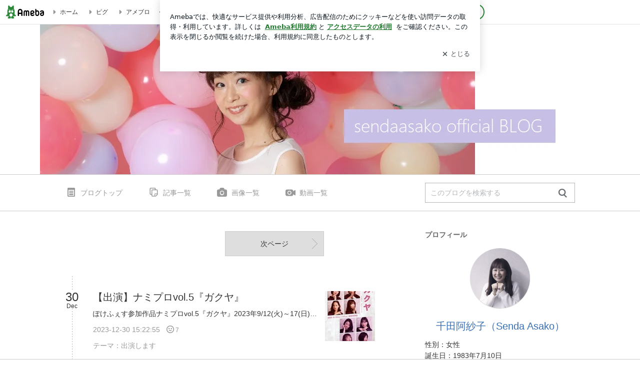

--- FILE ---
content_type: text/html; charset=utf-8
request_url: https://ameblo.jp/ashabox/
body_size: 40865
content:
<!doctype html><html lang="ja" id="no-js" class="columnB fixed" data-base-skin-code="uranus" data-skin-code="ur_list_pf_cssedit" lang="ja"><head><meta charset="UTF-8"><meta name="referrer" content="origin"><meta data-react-helmet="true" name="description" content="千田阿紗子（Senda Asako）さんのブログです。最近の記事は「【出演】ナミプロvol.5『ガクヤ』（画像あり）」です。"/><meta http-equiv="X-UA-Compatible" content="IE=edge"><link rel="dns-prefetch" href="//blog-embed.ameba.jp" ><link rel="dns-prefetch" href="//b.st-hatena.com"><link rel="dns-prefetch" href="//c.stat100.ameba.jp"><link rel="dns-prefetch" href="//cdn-ak.b.st-hatena.com"><link rel="dns-prefetch" href="//connect.facebook.net"><link rel="dns-prefetch" href="//emoji.ameba.jp"><link rel="dns-prefetch" href="//fonts.googleapis.com"><link rel="dns-prefetch" href="//ln.ameba.jp"><link rel="dns-prefetch" href="//platform.twitter.com"><link rel="dns-prefetch" href="//ssl-stat.amebame.com"><link rel="dns-prefetch" href="//ssl.ameba.jp"><link rel="preconnect" href="https://stat.ameba.jp"><link rel="dns-prefetch" href="//stat.ameba.jp"><link rel="dns-prefetch" href="//stat.blogskin.ameba.jp"><link rel="dns-prefetch" href="//stat.profile.ameba.jp"><link rel="dns-prefetch" href="//stat100.ameba.jp"><link rel="dns-prefetch" href="//sy.ameblo.jp"><link rel="dns-prefetch" href="//usrcss.ameblo.jp"><link rel="dns-prefetch" href="//www.facebook.com"><link rel="dns-prefetch" href="//www.google-analytics.com"><link rel="dns-prefetch" href="//www.google.co.jp"><link rel="dns-prefetch" href="//www.google.com"><link rel="dns-prefetch" href="//www.googletagmanager.com"><link rel="dns-prefetch" href="//adservice.google.co.jp"><link rel="dns-prefetch" href="//adservice.google.com"><link rel="dns-prefetch" href="//pagead2.googlesyndication.com"><link rel="dns-prefetch" href="//securepubads.g.doubleclick.net"><link rel="dns-prefetch" href="//flux-cdn.com"><link rel="preconnect" href="https://ads.pubmatic.com"><link rel="dns-prefetch" href="//ads.pubmatic.com"><link rel="dns-prefetch" href="//static.criteo.net"><link rel="dns-prefetch" href="//c.amazon-adsystem.com"><link rel="preconnect" href="https://c.amazon-adsystem.com"><link rel="dns-prefetch" href="//aax.amazon-adsystem.com"><link rel="shortcut icon" href="https://stat100.ameba.jp/common_style/img/favicon.ico"><link rel="apple-touch-icon-precomposed" href="https://stat100.ameba.jp/common_style/img/sp/apple-touch-icon.png"><style>.LazyLoad.isVisible:empty{display:none}.LazyLoad:not(.isVisible){min-height:1px!important}#no-js .LazyLoad,.no-js .LazyLoad{display:none}.LazyLoadDefaultBg{background:#fff}.App__Splash{align-items:center;display:flex;height:100vh;justify-content:center;left:0;position:absolute;top:0;width:100vw}.App__SplashLoader{animation:_7OzR628u .9s infinite;border-radius:50%;border:3px solid #2d8c3c;border-right:3px solid transparent;height:40px;width:40px}@keyframes _7OzR628u{0%{transform:rotate(0deg)}to{transform:rotate(1turn)}}img.emoji[src^="https://twemoji.maxcdn.com/"]{height:1em;margin:0 .05em 0 .1em;vertical-align:-.1em;width:1em}a:focus,a:hover{opacity:.8}</style><style id="rs_51682_0">._eHoZ6RKB{align-items:center;background:#fff;border-bottom:1px solid #e2e2e2;box-sizing:border-box;display:flex;font-size:0.75rem;justify-content:space-between;left:0;min-width:980px;padding:4px 0;position:fixed;top:0;white-space:nowrap;width:100%;z-index:2000}._eHoZ6RKB a{overflow:visible;position:static}._dyxXhxm6{justify-content:left;text-align:left}._dyxXhxm6,._38cuTj6i{align-items:center;display:flex}._38cuTj6i{flex-grow:1;justify-content:right;text-align:right}._dXNsNzyk{align-items:center;display:flex;height:40px;width:220px}._dXNsNzyk:before{background-color:#e2e2e2;content:"";flex:none;height:80%;width:1px}._31OUVfYK{display:flex;padding:0 12px 0 16px}._ejDRKrH6{opacity:.3;pointer-events:none}#no-js ._ejDRKrH6{opacity:1;pointer-events:auto}</style><style id="rs_71084_0">._cOG04xSi{display:inline-block;height:26px;margin:auto 12px;width:76px}</style><style id="rs_62109_0">._eThsBznJ,._eThsBznJ:focus,._eThsBznJ:hover,._eThsBznJ:link,._eThsBznJ:visited{align-items:center;color:#333;display:flex;height:40px;line-height:2.5rem;margin-right:16px;text-decoration:none}._33E2I1li{color:#999;font-size:1.125rem;margin-right:2px}._9K4jBmZY{vertical-align:middle}</style><style id="rs_70840_0">._6Xi4Kvj6,._6Xi4Kvj6:focus,._6Xi4Kvj6:hover,._6Xi4Kvj6:link,._6Xi4Kvj6:visited{align-items:center;color:#333;display:flex;height:40px;line-height:2.5rem;margin-right:16px;text-decoration:none}._8eRINZ6r{color:#2d8c3c;font-size:1.125rem;height:18px;margin-right:2px;width:18px}._8eRINZ6r,._djZZXyfs{vertical-align:middle}</style><style id="rs_55212_0">._cbEqpyqQ>a{font-size:0.8125rem;padding:1px 20px 0;text-decoration:none;width:92px}._cbEqpyqQ>a:focus,._cbEqpyqQ>a:hover,._cbEqpyqQ>a:link,._cbEqpyqQ>a:visited{color:#fff;text-decoration:none}</style><style id="rs_47047_0">.spui-LinkButton{align-items:center;box-sizing:border-box;display:inline-flex;font-family:inherit;font-weight:700;justify-content:center;line-height:1.3;-webkit-tap-highlight-color:rgba(8, 18, 26, 0.04);text-align:center;text-decoration:none;transition:background-color .3s}.spui-LinkButton:focus{outline:2px solid #0091ff;outline-offset:1px}.spui-LinkButton:focus:not(:focus-visible){outline:none}.spui-LinkButton--fullWidth{width:100%}.spui-LinkButton--large{border-radius:3em;font-size:1em;min-height:48px;padding:8px 16px}.spui-LinkButton--medium{border-radius:2.85714em;font-size:.875em;min-height:40px;padding:8px 16px}.spui-LinkButton--small{border-radius:2.46154em;font-size:.8125em;min-height:32px;padding:6px 10px}.spui-LinkButton--small:is(.spui-LinkButton--outlined,.spui-LinkButton--danger){padding-bottom:5px;padding-top:5px}@media (-ms-high-contrast:active),(-ms-high-contrast:none){.spui-LinkButton--large,.spui-LinkButton--medium,.spui-LinkButton--small{height:1px}}.spui-LinkButton--contained{background-color:#298737;border:none;color:#fff}.spui-LinkButton--contained:active{background-color:#0f5c1f}@media (hover:hover){.spui-LinkButton--contained:hover{background-color:#0f5c1f}}.spui-LinkButton--outlined{background-color:transparent;border:2px solid #298737;color:#237b31}.spui-LinkButton--outlined:active{background-color:#e7f5e9}@media (hover:hover){.spui-LinkButton--outlined:hover{background-color:#e7f5e9}}.spui-LinkButton--lighted{background-color:#e7f5e9;border:none;color:#237b31}.spui-LinkButton--lighted:active{background-color:#c6e5c9}@media (hover:hover){.spui-LinkButton--lighted:hover{background-color:#c6e5c9}}.spui-LinkButton--neutral{background-color:rgba(8, 18, 26, 0.08);border:none;color:rgba(8, 18, 26, 0.74)}.spui-LinkButton--neutral:active{background-color:rgba(8, 18, 26, 0.16)}@media (hover:hover){.spui-LinkButton--neutral:hover{background-color:rgba(8, 18, 26, 0.16)}}.spui-LinkButton--danger{background-color:transparent;border:2px solid #d91c0b;color:#d91c0b}.spui-LinkButton--danger:active{background-color:rgba(217, 28, 11, 0.05)}@media (hover:hover){.spui-LinkButton--danger:hover{background-color:rgba(217, 28, 11, 0.05)}}.spui-LinkButton-icon{line-height:0}.spui-LinkButton--iconstart .spui-LinkButton-icon--large{font-size:1.375em;margin-right:6px}.spui-LinkButton--iconstart .spui-LinkButton-icon--medium{font-size:1.429em;margin-right:4px}.spui-LinkButton--iconstart .spui-LinkButton-icon--small{font-size:1.23em;margin-right:2px}.spui-LinkButton--iconend{flex-direction:row-reverse}.spui-LinkButton--iconend .spui-LinkButton-icon--large{font-size:1.125em;margin-left:6px}.spui-LinkButton--iconend .spui-LinkButton-icon--medium{font-size:1.143em;margin-left:4px}.spui-LinkButton--iconend .spui-LinkButton-icon--small{font-size:1.077em;margin-left:2px}
/*# sourceURL=webpack://./node_modules/@openameba/spindle-ui/LinkButton/LinkButton.css */
/*# sourceMappingURL=[data-uri] */</style><style id="rs_92576_0">._fbyAvla9>a{font-size:0.8125rem;margin-left:8px;padding:1px 20px 0;text-decoration:none;width:92px}._fbyAvla9>a:focus,._fbyAvla9>a:hover,._fbyAvla9>a:link,._fbyAvla9>a:visited{color:#237b31;text-decoration:none}</style><style id="rs_81271_0">._6NMLVpxd::placeholder{color:rgba(8, 18, 26, 0.3)}._80F6sAQS{background:none;border:none;color:rgba(8, 18, 26, 0.61);cursor:pointer}</style><style id="rs_40693_0">._eU5CN-0j{max-width:none!important;vertical-align:bottom}._6aAdgtsb{align-items:center;display:flex!important}._d7HDjHh9{margin-left:6px}</style><style id="rs_16745_0">._7plg8Lz9{font-size:0.625rem;margin:0 auto;padding:2rem 0;text-align:center;width:50px}._e3FYx3xT{animation:_egsTv8IB .8s ease-in-out infinite;background-color:#efefef;border-radius:4px;display:inline-block;height:24px;margin:0 3px;width:6px}._adcbZ6Ja{animation-delay:-1.1s}._6rALHLl0{animation-delay:-1s}._bpI5jCHT{animation-delay:-.9s}@keyframes _egsTv8IB{0%,40%,to{transform:scaleY(.6666)}20%{transform:scaleY(1)}}</style><style id="rs_31767_1">._bNKv57aA{display:block}._bNKv57aA,._bNKv57aA:hover{text-decoration:none}._r_IkhP54{background:rgba(0, 0, 0, 0.5);border-top-left-radius:4px;bottom:0;color:#fff;font-size:2rem;position:absolute;right:0}._r_IkhP54._8G6utdIy{font-size:1.75rem;padding:2px}._fVlbwAFL{height:100vh}._6ajnRijx{min-height:54px}</style><style id="rs_85159_0">._4hfs1qQc{min-height:1px;min-width:1px}#no-js ._bLhnjgjC,#no-js ._4hfs1qQc,.no-js ._bLhnjgjC,.no-js ._4hfs1qQc{display:none}</style><style id="rs_10819_1">._6G0CcFno,._c8nWW5Mm{position:relative;width:100%}._c8nWW5Mm{}._4Lp_aNiY{color:#ccc;content:"no image";font-family:ヒラギノ角ゴ Pro W6,ヒラギノ角ゴ Pro W3,Hiragino Kaku Gothic Pro,ＭＳ Ｐゴシック,Helvetica,Arial,sans-serif;font-size:0.75rem;left:0;margin:-.5em 0 0;position:absolute;text-align:center;top:50%;width:100%}._bm5wRgX0{background-color:rgba(8, 18, 26, 0.04)}</style><style id="rs_62101_0">._2at8E5uo{background:#fff;border-top:1px solid #e2e2e2;height:44px;min-width:980px;padding:4px 0;width:100%}._694iKn5n{margin:0 auto;width:980px}._2wdu-6dW{color:#333;font-size:0.625rem;margin:0 auto 4px;text-align:right}._dmzgRmHo{margin-left:8px;text-decoration:none;vertical-align:middle}._pPbivCnY{margin:0 auto;text-align:right}._2HKY4Tf8{display:inline-block;margin-right:16px}._2HKY4Tf8:last-child{margin-right:0}._caKoBc6I,._caKoBc6I:hover,._caKoBc6I:visited{color:#333!important;font-size:0.75rem;text-decoration:none}._caKoBc6I:hover{opacity:.8}._YlPTRpNd{height:11px;margin-right:4px;position:relative;top:1px;vertical-align:0;width:11px}</style><style id="rs_84299_0">._8Cm5m8OS{display:table}._8RMqkVlz{background-color:#f8f8f8;padding:32px;width:65%}._6lRY752t,._8RMqkVlz{box-sizing:border-box;display:table-cell;vertical-align:middle}._6lRY752t{background-color:#efefef;padding:24px;width:35%}._8OcDeHZe{border:1px solid #ccc;border-radius:4px;box-sizing:border-box;font-size:0.875rem;min-height:15em;padding:1em;resize:none;vertical-align:bottom;width:100%;word-break:break-all}._N19cgurr{background-color:#2d8c3c;border:none;border-radius:4px;color:#fff;cursor:pointer;font-size:1rem;font-weight:700;margin-top:24px;outline:none;padding:.8em;width:100%}._N19cgurr:focus{box-shadow:0 0 0 2px #49c755}._N19cgurr:hover{opacity:.85}._9buh5AC5{color:#666;font-size:0.75rem;margin-top:24px;max-width:100%;text-align:left}._26lCPBuX,._26lCPBuX:active,._26lCPBuX:hover,._26lCPBuX:visited{color:#4290c6;text-decoration:none}._26lCPBuX:active,._26lCPBuX:hover{text-decoration:underline}</style><style id="rs_6655_0">._22ZPqf-4{background-color:#fff;border-radius:6px;bottom:auto;left:50%;opacity:0;outline:none;position:absolute;top:50%;transform:translate(-50%,-50%);transition:opacity .2s ease-out;width:70%;z-index:5000}._4Su5zFOL{opacity:1}._3OE1ufDU{background:rgba(0,0,0,.25);bottom:0;left:0;opacity:0;position:fixed;right:0;-webkit-tap-highlight-color:rgba(0,0,0,0);top:0;transition:opacity .2s ease-out;z-index:5000}._daMxp0in{opacity:1}._7mIxw7Dc{opacity:0}._1sclhkh-{background:#999;border:2px solid #fff;border-radius:50%;color:#fff;cursor:pointer;font-size:1rem;height:26px;line-height:1.625rem;padding:0;position:absolute;right:-9px;top:-9px;width:26px;z-index:5000}._1sclhkh-:focus{outline:5px auto -webkit-focus-ring-color}._aDeoO300{outline:none}</style><style id="rs_62353_0">._83l8sjn5{background-color:#fff;border-radius:6px;max-width:428px;min-width:224px;opacity:0;outline:none;position:relative;-webkit-tap-highlight-color:rgba(0, 0, 0, 0.05);transform:translate3d(0,100px,0);width:calc(100% - 96px);z-index:5000}._d4pK5Tyz{animation:_4gC3xrEE .2s ease-out;animation-fill-mode:forwards}._1eWyGEOh{animation:_4528KLoj .2s ease-in-out;animation-fill-mode:forwards}@keyframes _4gC3xrEE{0%{opacity:0;transform:translate3d(0,100px,0)}to{opacity:1;transform:translateZ(0)}}@keyframes _4528KLoj{0%{opacity:1;transform:translateZ(0)}to{opacity:0;transform:translate3d(0,100px,0)}}._3-e3N9rY{align-items:center;background:rgba(0, 0, 0, 0.8);bottom:0;display:flex;flex-direction:column;justify-content:center;left:0;opacity:0;position:fixed;right:0;-webkit-tap-highlight-color:rgba(0,0,0,0);top:0;transition:opacity .4s ease-out;z-index:5000}._fm1BrEL3{opacity:1}._5fwDsFUt{opacity:0}._cQtfhCW5{box-sizing:border-box;margin:20px 4px;max-height:60vh;overflow-y:auto;padding:16px}@media screen and (min-width:524px){._cQtfhCW5{margin:32px 16px}}._eqng8wty{margin-top:44px}@media screen and (min-width:524px){._eqng8wty{margin-top:32px}}._5FquatUo{margin-top:44px}._cQtfhCW5:after,._cQtfhCW5:before{content:"";display:block;height:16px;left:0;margin:0 20px;pointer-events:none;position:absolute;width:calc(100% - 40px);z-index:1}._cQtfhCW5:before{background:linear-gradient(0deg,hsla(0,0%,100%,0) 0,hsla(0,0%,100%,.6) 50%,#fff);top:20px}._cQtfhCW5:after{background:linear-gradient(hsla(0,0%,100%,0),hsla(0,0%,100%,.6) 50%,#fff);bottom:20px}._5FquatUo:before,._eqng8wty:before{top:44px}@media screen and (min-width:524px){._cQtfhCW5:after,._cQtfhCW5:before{margin:0 32px;width:calc(100% - 64px)}._cQtfhCW5:before,._eqng8wty:before{top:32px}._cQtfhCW5:after{bottom:32px}._5FquatUo:before{top:44px}}._9kUTzzoj{background-color:rgba(8, 18, 26, 0.04);border:4px solid #fff;border-radius:50%;box-sizing:border-box;display:block;height:68px;left:50%;margin:0;position:absolute;top:0;transform:translate(-50%,-24px);width:68px;z-index:2}@media screen and (min-width:524px){._9kUTzzoj{border:none;height:72px;left:auto;margin:0 auto 12px;position:static;top:auto;transform:translate(0);width:72px;z-index:0}}._7kaV3qij{color:#237b31}._4ZVqyNqL{color:#08121a;font-size:16px;font-size:1rem;font-weight:700;letter-spacing:-0.00688rem;line-height:1.25;margin:0 0 8px;text-align:center}._aakRDrYe{display:inline-block;max-width:100%;overflow:hidden;text-overflow:ellipsis;vertical-align:bottom;white-space:nowrap}._fUXqbX-D{white-space:nowrap}._9XUoB1T7,._1Rt4PFnn,._4id-gFzF,._6JPDVSQq,._9p0-S3yo{margin:20px 0}@media screen and (min-width:524px){._9XUoB1T7,._1Rt4PFnn,._4id-gFzF,._6JPDVSQq,._9p0-S3yo{margin:28px 0}}._4id-gFzF{color:#08121a;font-size:0.875rem;line-height:1.4;text-align:center}._9p0-S3yo{color:rgba(8, 18, 26, 0.74);font-size:0.75rem;line-height:1.25;text-align:center}._6JPDVSQq{background-color:rgba(8, 18, 26, 0.08);border:none;height:1px}._9XUoB1T7{color:#08121a;font-size:0.75rem;line-height:1.25rem;margin-bottom:0;text-align:center}._5_SbU8tx{align-items:center;background:transparent;border:none;display:flex;height:44px;justify-content:center;outline:none;padding:0;position:absolute;right:0;top:0;width:44px;z-index:2}._5_SbU8tx:focus:after{border:2px solid #298737;border-radius:4px;content:"";display:block;height:20px;opacity:.4;position:absolute;width:20px}@media screen and (min-width:524px){._5_SbU8tx:focus:after{height:24px;width:24px}}._2ZSY-2u6{color:rgba(8, 18, 26, 0.61);font-size:1.125rem}@media screen and (min-width:524px){._2ZSY-2u6{font-size:1.375rem}}</style><style id="rs_81283_1">._1XJS5rgX{}._5HUmcbmF{}._16ambmTI{}._d5CQqExA{text-align:center}._9INk2G34,._d5CQqExA{}._9INk2G34{display:flex;justify-content:center}._9INk2G34:last-child{margin-bottom:0}._bTBk0XeF{flex-basis:176px}._bTBk0XeF+._bTBk0XeF{margin-left:12px}</style><style id="main_css"></style><link data-react-helmet="true" rel="stylesheet" media="screen,print" type="text/css" href="https://stat100.ameba.jp/ameblo/pc/css/templateList-1.31.0.css"/><link data-react-helmet="true" rel="stylesheet" media="screen,print" type="text/css" href="https://usrcss.ameblo.jp/skin/templates/b7/e8/10032224974_7.css"/><link data-react-helmet="true" rel="alternate" type="application/rss+xml" title="RSS" href="http://rssblog.ameba.jp/ashabox/rss20.xml"/><link data-react-helmet="true" href="https://ameblo.jp/ashabox/page-2.html" rel="next"/><link data-react-helmet="true" rel="canonical" href="https://ameblo.jp/ashabox/"/><link data-react-helmet="true" rel="alternate" href="android-app://jp.ameba/https/ameblo.jp/ashabox/"/><link data-react-helmet="true" rel="alternate" href="android-app://jp.ameba/jpameblo/ameblo.jp/ashabox/"/><link data-react-helmet="true" rel="alternate" type="text/html" media="handheld" href="http://m.ameba.jp/m/blogTop.do?guid=ON&amp;unm=ashabox"/><style data-react-helmet="true" type="text/css">
            body {
              padding-top: 49px !important;
            }
          </style><title data-react-helmet="true">千田阿紗子 official blog</title><script data-release="20260115-d3ea531" data-stack="prd" data-rum-token="pub7e3515948929631e94f5ce41d8b7d974" data-rum-id="6d6f9982-fdd4-4b0f-953a-2c14253560df" data-service-name="public-web" data-version="v2.351.0" data-build-type="module">!(0!==Math.floor(1e3*Math.random()))&&"addEventListener"in window&&window.addEventListener("load",function(){t=window,e=document,a="script",n="https://www.datadoghq-browser-agent.com/datadog-rum-v4.js",t=t[i="DD_RUM"]=t[i]||{q:[],onReady:function(e){t.q.push(e)}},(i=e.createElement(a)).async=1,i.src=n,(n=e.getElementsByTagName(a)[0]).parentNode.insertBefore(i,n);var t,e,a,n,i,r=document.querySelector("[data-rum-token][data-rum-id][data-service-name][data-version][data-stack]");window.DD_RUM.onReady(function(){window.DD_RUM.init({clientToken:r&&r.getAttribute("data-rum-token"),applicationId:r&&r.getAttribute("data-rum-id"),site:"datadoghq.com",service:r&&r.getAttribute("data-service-name"),version:r&&r.getAttribute("data-version"),env:r&&r.getAttribute("data-stack")||"prd",sampleRate:10,premiumSampleRate:0,trackInteractions:!0,trackViewsManually:!0,defaultPrivacyLevel:"mask-user-input"});var t=r&&r.getAttribute("data-build-type");t&&window.DD_RUM.setGlobalContextProperty("buildType",t),window.DD_RUM.startSessionReplayRecording()})},!1);</script><script>document.documentElement.id="";</script><script data-react-helmet="true" type="application/ld+json">{"@context":"https://schema.org","@type":"BlogPosting","mainEntityOfPage":{"@type":"WebPage","@id":"https://ameblo.jp/ashabox/"},"headline":"千田阿紗子 official blog","datePublished":"2012-05-25T00:54:50.000+09:00","dateModified":"2023-12-31T00:22:55.000+09:00","author":{"@type":"Person","name":"千田阿紗子（Senda Asako）"},"publisher":{"@type":"Organization","name":"Ameba","logo":{"@type":"ImageObject","url":"https://stat100.ameba.jp/ameblo/pc/img/amebloJp/abema_logo.png","width":600,"height":32}},"image":{"@type":"ImageObject","url":"https://stat100.ameba.jp/ameblo/sp/img/amp_entryimage.png","width":960,"height":960}}</script><script async src="https://fundingchoicesmessages.google.com/i/pub-9369398376690864?ers=1" nonce="lRVLPgPuY8rWuqTsYYgdgQ"></script><script nonce="lRVLPgPuY8rWuqTsYYgdgQ">(function() {function signalGooglefcPresent() {if (!window.frames['googlefcPresent']) {if (document.body) {const iframe = document.createElement('iframe'); iframe.style = 'width: 0; height: 0; border: none; z-index: -1000; left: -1000px; top: -1000px;'; iframe.style.display = 'none'; iframe.name = 'googlefcPresent'; document.body.appendChild(iframe);} else {setTimeout(signalGooglefcPresent, 0);}}}signalGooglefcPresent();})();</script></head><body style="padding-top: 49px;" data-appshell=false class="skin-columnB" data-uranus-layout="columnB"><div id="announcer" aria-live="assertive" style="position:absolute;height:0;overflow:hidden;">千田阿紗子 official blog</div><div id="polite-announcer" aria-live="polite" role="status" style="position:absolute;width:1px;height:1px;overflow:hidden;clip-path:inset(50%);clip:rect(1px, 1px, 1px, 1px);"></div><div id="app" data-render="1"><div></div><div class="skin-page"><div class="_eHoZ6RKB" id="ambHeader" style="height:49px"><div class="_dyxXhxm6"><a data-google-interstitial="false" class="_cOG04xSi" href="https://www.ameba.jp/"><img alt="Ameba" height="26" src="https://c.stat100.ameba.jp/ameblo/assets/62a703e662634bf7df5adb490c73c271ce1da7c6ba048e85d4bce223e16204ee.svg" width="76"/></a><a data-google-interstitial="false" class="_eThsBznJ" href="https://www.ameba.jp/"><svg xmlns="http://www.w3.org/2000/svg" width="1em" height="1em" fill="currentColor" viewBox="0 0 24 24" role="img" aria-hidden="true" class="_33E2I1li"><path fill-rule="evenodd" d="m15.2 12.67-4.59 4.62c-.63.63-1.71.19-1.71-.7V7.41c0-.89 1.07-1.34 1.7-.71l4.59 4.55c.39.39.39 1.02.01 1.42" clip-rule="evenodd"></path></svg><span class="_9K4jBmZY">ホーム</span></a><a data-google-interstitial="false" class="_eThsBznJ" href="https://s.pigg.ameba.jp?frm_id=c.pc-inner-header-blog-pigghome" rel="nofollow"><svg xmlns="http://www.w3.org/2000/svg" width="1em" height="1em" fill="currentColor" viewBox="0 0 24 24" role="img" aria-hidden="true" class="_33E2I1li"><path fill-rule="evenodd" d="m15.2 12.67-4.59 4.62c-.63.63-1.71.19-1.71-.7V7.41c0-.89 1.07-1.34 1.7-.71l4.59 4.55c.39.39.39 1.02.01 1.42" clip-rule="evenodd"></path></svg><span class="_9K4jBmZY">ピグ</span></a><a data-google-interstitial="false" class="_eThsBznJ" href="https://ameblo.jp"><svg xmlns="http://www.w3.org/2000/svg" width="1em" height="1em" fill="currentColor" viewBox="0 0 24 24" role="img" aria-hidden="true" class="_33E2I1li"><path fill-rule="evenodd" d="m15.2 12.67-4.59 4.62c-.63.63-1.71.19-1.71-.7V7.41c0-.89 1.07-1.34 1.7-.71l4.59 4.55c.39.39.39 1.02.01 1.42" clip-rule="evenodd"></path></svg><span class="_9K4jBmZY">アメブロ</span></a></div><div class="_38cuTj6i"><a data-google-interstitial="false" class="_6Xi4Kvj6" href="https://official.ameba.jp/" title="芸能人ブログ"><svg xmlns="http://www.w3.org/2000/svg" width="1em" height="1em" fill="currentColor" viewBox="0 0 24 24" role="img" aria-hidden="true" class="_8eRINZ6r"><path d="m20.992 10.8-1.454 8.226a2 2 0 0 1-1.97 1.653H6.446a2 2 0 0 1-1.97-1.653L3.022 10.8a1 1 0 0 1 1.434-1.068L7.972 11.5l3.264-3.954a1 1 0 0 1 1.542 0l3.264 3.954 3.517-1.764a1 1 0 0 1 1.433 1.064m-8.985-8.4a1.628 1.628 0 1 0 0 3.255 1.628 1.628 0 0 0 0-3.255M2.925 5.256a1.628 1.628 0 1 0 0 3.256 1.628 1.628 0 0 0 0-3.256m18.05 0a1.628 1.628 0 1 0-.006 3.256 1.628 1.628 0 0 0 .006-3.256"></path></svg><span class="_djZZXyfs">芸能人ブログ</span></a><a data-google-interstitial="false" class="_6Xi4Kvj6" href="https://ameblo.jp/" title="人気ブログ"><svg xmlns="http://www.w3.org/2000/svg" width="1em" height="1em" fill="currentColor" viewBox="0 0 24 24" role="img" aria-hidden="true" class="_8eRINZ6r"><path d="m21.31 11.48-3.49 3.2.95 4.64c.14.7-.13 1.4-.71 1.82-.32.23-.69.35-1.06.35-.3 0-.61-.08-.89-.24L12 18.9l-4.12 2.34c-.28.16-.59.24-.89.24-.37 0-.74-.12-1.06-.35-.58-.42-.85-1.12-.71-1.82l.95-4.64-3.49-3.2a1.77 1.77 0 0 1-.5-1.88c.22-.68.8-1.15 1.51-1.23l4.7-.53 1.96-4.31c.31-.65.94-1.05 1.65-1.05s1.34.4 1.64 1.06l1.96 4.31 4.7.53c.71.08 1.29.55 1.51 1.23s.03 1.4-.5 1.88"></path></svg><span class="_djZZXyfs">人気ブログ</span></a><div class="_dXNsNzyk"><div class="_31OUVfYK _ejDRKrH6"><div class="_cbEqpyqQ"><a class="spui-LinkButton spui-LinkButton--intrinsic spui-LinkButton--small spui-LinkButton--contained" data-google-interstitial="false" href="https://auth.user.ameba.jp/signup?callback=https%3A%2F%2Fwww.ameba.jp&amp;utm_medium=ameba&amp;utm_source=ameblo.jp&amp;utm_campaign=ameba_blog_header_button&amp;force_ameba_id=true">新規登録</a></div><div class="_fbyAvla9"><a class="spui-LinkButton spui-LinkButton--intrinsic spui-LinkButton--small spui-LinkButton--outlined" data-google-interstitial="false" href="https://blog.ameba.jp/ucs/logininput.do?bnm=ashabox&amp;service=pc_header&amp;token=">ログイン</a></div></div></div></div></div><header class="skin-bgHeader" data-uranus-layout="header" role="banner"><div data-uranus-layout="headerInner"><a aria-current="page" data-google-interstitial="false" class="" href="/ashabox/"><div class="skin-headerTitle" data-uranus-component="headerTitle"><h1 class="skin-blogMainTitle" data-uranus-component="headerMainTitle">千田阿紗子 official blog</h1><p data-google-interstitial="false" class="skin-blogSubTitle">千田阿紗子のブログです。<br/>活動のお知らせや、日々のいろいろなお話を。</p></div><div class="skin-headerImage" data-uranus-component="headerImage"></div></a></div></header><div class="skin-blogHeaderNav" data-uranus-component="blogHeaderNav" data-uranus-layout="headerNav"><nav class="skin-blogHeaderNavInner" data-uranus-layout="headerNavInner"><div data-uranus-layout="headerNavMain"><ul class="skin-blogHeaderNavMenu" data-uranus-component="blogNav"><li><a aria-current="page" data-google-interstitial="false" class="skin-topNavText is-active" href="/ashabox/"><span class="skin-topNavIcon" data-uranus-icon="blog_top large hasLabel"></span>ブログトップ</a></li><li><a data-google-interstitial="false" class="skin-topNavText" href="/ashabox/entrylist.html"><span class="skin-topNavIcon" data-uranus-icon="list_article large hasLabel"></span>記事一覧</a></li><li><a data-google-interstitial="false" class="skin-topNavText" href="https://ameblo.jp/ashabox/imagelist.html"><span class="skin-topNavIcon" data-uranus-icon="photo large hasLabel"></span>画像一覧</a></li><li class="_eU5CN-0j"><a data-google-interstitial="false" class="skin-topNavText _6aAdgtsb" href="https://ameblo.jp/ashabox/videolist.html" rel="nofollow"><svg xmlns="http://www.w3.org/2000/svg" width="24" height="24" fill="currentColor" viewBox="0 0 24 24" role="img" aria-hidden="true" class="skin-topNavIcon"><path d="M12.27 12a2.5 2.5 0 0 1-5 0 2.5 2.5 0 0 1 5 0m9.74-4.23v8.46c0 .83-.96 1.3-1.62.79l-2.89-2.27v.75c0 1.66-1.34 3-3 3H5c-1.66 0-3-1.34-3-3v-7c0-1.66 1.34-3 3-3h9.5c1.66 0 3 1.34 3 3v.75l2.89-2.27c.65-.51 1.62-.05 1.62.79M13.77 12c0-2.21-1.79-4-4-4s-4 1.79-4 4 1.79 4 4 4 4-1.79 4-4"></path></svg><span class="_d7HDjHh9">動画一覧</span></a></li></ul></div><div data-uranus-layout="headerNavSub"><div class="skin-blogSearch" data-uranus-component="search"><form action="https://search.ameba.jp/search.html" class="skin-blogSearch js-searchForm" data-uranus-component="search" id="blogSearchFormHeader" method="get" name="blogSearchFormHeader" role="search"><input type="text" class="skin-blogSearchInput js-searchInput _6NMLVpxd" id="blogSearchInputHeader" maxLength="255" name="q" placeholder="このブログを検索する" required="" size="20"/><input type="hidden" name="aid" value="ashabox"/><div class="js-searchBtn" data-uranus-component="searchButton" id="blogSearchBtnHeader"><button aria-label="検索" class="_80F6sAQS" data-uranus-icon="search large" type="submit"></button></div></form></div></div></nav></div><div class="skin-blogBody" data-uranus-layout="body"><div class="skin-blogBodyInner" data-uranus-layout="content"><div data-uranus-layout="primary" id="primary"><div class="skin-blogMain skinMainArea" data-uranus-layout="main" id="main"><ul class="skin-paging" data-uranus-component="paging"><li><span class="skin-pagingPrev skin-btnPaging is-disabled" data-uranus-component="pagingItem">前ページ</span></li><li><a data-google-interstitial="false" class="skin-pagingNext skin-btnPaging ga-pagingTopNextTop" data-uranus-component="pagingItem" href="/ashabox/page-2.html">次ページ<span class="skin-btnPagingIcon" data-uranus-icon="paging_next large"></span></a></li></ul><ul class="skin-timeline" data-uranus-component="timeline"><li class="skin-timelineItem" data-uranus-component="timelineItem"><div class="skin-timelineDate" data-uranus-component="timelineDate"><span data-uranus-component="timelineDateDay">31</span><span data-uranus-component="timelineDateMonth">Dec</span></div><ul data-uranus-component="timelineSubItems"><li class="skin-borderQuiet"><a data-google-interstitial="false" class="skin-titleLink _bNKv57aA" aria-label="【出演】ナミプロvol.5『ガクヤ』" data-uranus-component="entryItem" rel="bookmark" href="/ashabox/entry-12834625711.html"><div data-uranus-component="entryItemImage"><div data-uranus-component="imageFrame"><img alt="【出演】ナミプロvol.5『ガクヤ』の画像" class="_c8nWW5Mm _4hfs1qQc _bLhnjgjC" src="data:image/svg+xml,%3Csvg%20xmlns%3D%22http%3A%2F%2Fwww.w3.org%2F2000%2Fsvg%22%2F%3E" height="100" width="100" style="height:100px;width:100px" data-src="https://stat.ameba.jp/user_images/20231231/00/ashabox/e5/ab/j/o1080152715383619065.jpg?cpd=100"/><noscript data-google-interstitial="false"><img alt="【出演】ナミプロvol.5『ガクヤ』の画像" class="_c8nWW5Mm _4hfs1qQc" src="https://stat.ameba.jp/user_images/20231231/00/ashabox/e5/ab/j/o1080152715383619065.jpg?cpd=100" style="height:100px;width:100px;display:inline-block" height="100" width="100"/></noscript></div></div><div data-uranus-component="entryItemBody"><h2 data-uranus-component="entryItemTitle">【出演】ナミプロvol.5『ガクヤ』</h2><p data-uranus-component="entryItemDesc">ぽけふぇす参加作品ナミプロvol.5『ガクヤ』2023年9/12(火)～17(日)劇場HOPE（中野）💄千田阿紗子・出演回💄（TEAMルージュ、SⅡに出演）9月12(火)20時13(水)17時14(木)17時、20時15(金)14時16(土)13時、19時17(日)16時チケット前売・当日共に5500円※当日受付にてお支払いいただきます</p><div class="_6ajnRijx" data-uranus-component="entryItemMeta"></div></div></a></li></ul></li><li class="skin-timelineItem" data-uranus-component="timelineItem"><div class="skin-timelineDate" data-uranus-component="timelineDate"></div><ul data-uranus-component="timelineSubItems"><li class="skin-borderQuiet"><a data-google-interstitial="false" class="skin-titleLink _bNKv57aA" aria-label="【出演】TipTapオリジナルミュージカル『星の数ほど夜を数えて』" data-uranus-component="entryItem" rel="bookmark" href="/ashabox/entry-12834625286.html"><div data-uranus-component="entryItemImage"><div data-uranus-component="imageFrame"><img alt="【出演】TipTapオリジナルミュージカル『星の数ほど夜を数えて』の画像" class="_c8nWW5Mm _4hfs1qQc _bLhnjgjC" src="data:image/svg+xml,%3Csvg%20xmlns%3D%22http%3A%2F%2Fwww.w3.org%2F2000%2Fsvg%22%2F%3E" height="100" width="100" style="height:100px;width:100px" data-src="https://stat.ameba.jp/user_images/20231231/00/ashabox/b3/14/j/o1080108015383617718.jpg?cpd=100"/><noscript data-google-interstitial="false"><img alt="【出演】TipTapオリジナルミュージカル『星の数ほど夜を数えて』の画像" class="_c8nWW5Mm _4hfs1qQc" src="https://stat.ameba.jp/user_images/20231231/00/ashabox/b3/14/j/o1080108015383617718.jpg?cpd=100" style="height:100px;width:100px;display:inline-block" height="100" width="100"/></noscript></div></div><div data-uranus-component="entryItemBody"><h2 data-uranus-component="entryItemTitle">【出演】TipTapオリジナルミュージカル『星の数ほど夜を数えて』</h2><p data-uranus-component="entryItemDesc">TipTap新作オリジナルミュージカル『星の数ほど夜を数えて』劇場:すみだパークシアター倉チケット:全席指定7,500円出演:今井清隆　白木美貴子音くり寿　内藤大希　千田阿紗子公演スケジュール2023年8月3日(木)14:004日(金)19:005日(土)13:00／18:006日(日)13:00／18:007日(月)14:00</p><div class="_6ajnRijx" data-uranus-component="entryItemMeta"></div></div></a></li></ul></li><li class="skin-timelineItem" data-uranus-component="timelineItem"><div class="skin-timelineDate" data-uranus-component="timelineDate"></div><ul data-uranus-component="timelineSubItems"><li class="skin-borderQuiet"><a data-google-interstitial="false" class="skin-titleLink _bNKv57aA" aria-label="【出演】くらのうた3" data-uranus-component="entryItem" rel="bookmark" href="/ashabox/entry-12834624311.html"><div data-uranus-component="entryItemImage"><div data-uranus-component="imageFrame"><img alt="【出演】くらのうた3の画像" class="_c8nWW5Mm _4hfs1qQc _bLhnjgjC" src="data:image/svg+xml,%3Csvg%20xmlns%3D%22http%3A%2F%2Fwww.w3.org%2F2000%2Fsvg%22%2F%3E" height="100" width="100" style="height:100px;width:100px" data-src="https://stat.ameba.jp/user_images/20231231/00/ashabox/c9/fd/j/o1032145715383614433.jpg?cpd=100"/><noscript data-google-interstitial="false"><img alt="【出演】くらのうた3の画像" class="_c8nWW5Mm _4hfs1qQc" src="https://stat.ameba.jp/user_images/20231231/00/ashabox/c9/fd/j/o1032145715383614433.jpg?cpd=100" style="height:100px;width:100px;display:inline-block" height="100" width="100"/></noscript></div></div><div data-uranus-component="entryItemBody"><h2 data-uranus-component="entryItemTitle">【出演】くらのうた3</h2><p data-uranus-component="entryItemDesc">くらのうた 3Mie KurashigeBirthday live Tour!TOKYO YAMAGUCHI → HIROSHIMA出演蔵重美恵【Vo.】はんだすなお 【Pf.】オバタコウジ 【gt.】仮谷克之 【Ba.】高インボム 【Dr.】千田阿紗子 【Cho.】田宮華苗 【Cho.】【TOKYO】2023.4.21 (金)新中野 Live Cafe BENTENopen 18:30 / start 19:004000円 +1drink【YAMAGUCHI】2023.4.28(金)岩国 ロックカントリーopen 18:30 / start 19:004000円 +1drink【HIROSHIMA】2023.4.29 (土)流川 LEOopen 18:00 / start 18:304000円+1drink</p><div class="_6ajnRijx" data-uranus-component="entryItemMeta"></div></div></a></li></ul></li><li class="skin-timelineItem" data-uranus-component="timelineItem"><div class="skin-timelineDate" data-uranus-component="timelineDate"><span data-uranus-component="timelineDateDay">30</span><span data-uranus-component="timelineDateMonth">Dec</span></div><ul data-uranus-component="timelineSubItems"><li class="skin-borderQuiet"><a data-google-interstitial="false" class="skin-titleLink _bNKv57aA" aria-label="【出演】『銀河廃線〜水色の蝉は転車台で宙を飛ぶ〜』" data-uranus-component="entryItem" rel="bookmark" href="/ashabox/entry-12834623314.html"><div data-uranus-component="entryItemImage"><div data-uranus-component="imageFrame"><img alt="【出演】『銀河廃線〜水色の蝉は転車台で宙を飛ぶ〜』の画像" class="_c8nWW5Mm _4hfs1qQc _bLhnjgjC" src="data:image/svg+xml,%3Csvg%20xmlns%3D%22http%3A%2F%2Fwww.w3.org%2F2000%2Fsvg%22%2F%3E" height="100" width="100" style="height:100px;width:100px" data-src="https://stat.ameba.jp/user_images/20231231/00/ashabox/0e/27/j/o1080152615383611228.jpg?cpd=100"/><noscript data-google-interstitial="false"><img alt="【出演】『銀河廃線〜水色の蝉は転車台で宙を飛ぶ〜』の画像" class="_c8nWW5Mm _4hfs1qQc" src="https://stat.ameba.jp/user_images/20231231/00/ashabox/0e/27/j/o1080152615383611228.jpg?cpd=100" style="height:100px;width:100px;display:inline-block" height="100" width="100"/></noscript></div></div><div data-uranus-component="entryItemBody"><h2 data-uranus-component="entryItemTitle">【出演】『銀河廃線〜水色の蝉は転車台で宙を飛ぶ〜』</h2><p data-uranus-component="entryItemDesc">Project未來圏 第1回公演『銀河廃線〜水色の蝉は転車台で宙を飛ぶ〜』演出　美木マサオ脚本　坂口理子2023年3月15日〜19日全6回公演【出演者】米本奏哉 加藤央睦 鈴木琉那山口翔悟 千田阿紗子剣持直明【日時】2023年3月15日〜19日【チケット】■劇場チケット/全席自由席一般/4,000円　U18/3,000円テアトルアカデミー所属生/3,000円 → ※（※ご本人のみ。保護者・ご家族は対象になりません。）https://projectmiraiken.com/Project未來圏Project未來圏のサイト。演劇の企画、制作及び販売。projectmiraiken.com</p><div class="_6ajnRijx" data-uranus-component="entryItemMeta"></div></div></a></li></ul></li><li class="skin-timelineItem" data-uranus-component="timelineItem"><div class="skin-timelineDate" data-uranus-component="timelineDate"></div><ul data-uranus-component="timelineSubItems"><li class="skin-borderQuiet"><a data-google-interstitial="false" class="skin-titleLink _bNKv57aA" aria-label="【出演】ASSA#3" data-uranus-component="entryItem" rel="bookmark" href="/ashabox/entry-12834622284.html"><div data-uranus-component="entryItemImage"><div data-uranus-component="imageFrame"><img alt="【出演】ASSA#3の画像" class="_c8nWW5Mm _4hfs1qQc _bLhnjgjC" src="data:image/svg+xml,%3Csvg%20xmlns%3D%22http%3A%2F%2Fwww.w3.org%2F2000%2Fsvg%22%2F%3E" height="100" width="100" style="height:100px;width:100px" data-src="https://stat.ameba.jp/user_images/20231230/23/ashabox/72/42/j/o1080137615383608039.jpg?cpd=100"/><noscript data-google-interstitial="false"><img alt="【出演】ASSA#3の画像" class="_c8nWW5Mm _4hfs1qQc" src="https://stat.ameba.jp/user_images/20231230/23/ashabox/72/42/j/o1080137615383608039.jpg?cpd=100" style="height:100px;width:100px;display:inline-block" height="100" width="100"/></noscript></div></div><div data-uranus-component="entryItemBody"><h2 data-uranus-component="entryItemTitle">【出演】ASSA#3</h2><p data-uranus-component="entryItemDesc">浅井さやか×千田阿紗子　ふたりライブ「ASSA＃3」2023年2月24日(金)open18:45/start19:15原宿ストロボカフェにて出演：浅井さやか　千田阿紗子演奏：はんだすなおゲスト：坂口湧久チケット：4,000円（1ドリンク込み、全席自由）</p><div class="_6ajnRijx" data-uranus-component="entryItemMeta"></div></div></a></li></ul></li><li class="skin-timelineItem" data-uranus-component="timelineItem"><div class="skin-timelineDate" data-uranus-component="timelineDate"><span data-uranus-component="timelineDateDay">10</span><span data-uranus-component="timelineDateMonth">Nov</span></div><ul data-uranus-component="timelineSubItems"><li class="skin-borderQuiet"><a data-google-interstitial="false" class="skin-titleLink _bNKv57aA" aria-label="【出演情報】クリスマス☆リーディングステージ「クリスマス・イブのおはなし」" data-uranus-component="entryItem" rel="bookmark" href="/ashabox/entry-12773855801.html"><div data-uranus-component="entryItemImage"><div data-uranus-component="imageFrame"><img alt="【出演情報】クリスマス☆リーディングステージ「クリスマス・イブのおはなし」の画像" class="_c8nWW5Mm _4hfs1qQc _bLhnjgjC" src="data:image/svg+xml,%3Csvg%20xmlns%3D%22http%3A%2F%2Fwww.w3.org%2F2000%2Fsvg%22%2F%3E" height="100" width="100" style="height:100px;width:100px" data-src="https://stat.ameba.jp/user_images/20221110/19/ashabox/fc/ae/j/o0530075015201077049.jpg?cpd=100"/><noscript data-google-interstitial="false"><img alt="【出演情報】クリスマス☆リーディングステージ「クリスマス・イブのおはなし」の画像" class="_c8nWW5Mm _4hfs1qQc" src="https://stat.ameba.jp/user_images/20221110/19/ashabox/fc/ae/j/o0530075015201077049.jpg?cpd=100" style="height:100px;width:100px;display:inline-block" height="100" width="100"/></noscript></div></div><div data-uranus-component="entryItemBody"><h2 data-uranus-component="entryItemTitle">【出演情報】クリスマス☆リーディングステージ「クリスマス・イブのおはなし」</h2><p data-uranus-component="entryItemDesc">解禁になりました🎄12/22(木)～28日(水)新国立劇場 小劇場にて「クリスマス・イブのおはなし」出演いたします。山寺宏一さん、新妻聖子さん、田村良太くん、木村桃子さん、素敵な出演者の皆様と共に、大好きな浅井ワールドと共に！！！皆様のご来場をお待ちしております💫詳細はこちら。https://www.nelke.co.jp/stage/reading_xmas22/クリスマス☆リーディングステージ「クリスマス・イブのおはなし」 | Nelke Planning / ネルケプランニングクリスマス☆リーディングステージ「クリスマス・イブのおはなし」 | ネルケプランニング／ミュージカルや演劇情報が満載！公演スケジュールからチケット情報まで様々な内容をお届け！www.nelke.co.jp</p><div class="_6ajnRijx" data-uranus-component="entryItemMeta"></div></div></a></li></ul></li><li class="skin-timelineItem" data-uranus-component="timelineItem"><div class="skin-timelineDate" data-uranus-component="timelineDate"></div><ul data-uranus-component="timelineSubItems"><li class="skin-borderQuiet"><a data-google-interstitial="false" class="skin-titleLink _bNKv57aA" aria-label="【出演情報】MAKKS" data-uranus-component="entryItem" rel="bookmark" href="/ashabox/entry-12773854640.html"><div data-uranus-component="entryItemImage"><div data-uranus-component="imageFrame"><img alt="【出演情報】MAKKSの画像" class="_c8nWW5Mm _4hfs1qQc _bLhnjgjC" src="data:image/svg+xml,%3Csvg%20xmlns%3D%22http%3A%2F%2Fwww.w3.org%2F2000%2Fsvg%22%2F%3E" height="100" width="100" style="height:100px;width:100px" data-src="https://stat.ameba.jp/user_images/20221110/19/ashabox/3d/9a/j/o1080152815201073320.jpg?cpd=100"/><noscript data-google-interstitial="false"><img alt="【出演情報】MAKKSの画像" class="_c8nWW5Mm _4hfs1qQc" src="https://stat.ameba.jp/user_images/20221110/19/ashabox/3d/9a/j/o1080152815201073320.jpg?cpd=100" style="height:100px;width:100px;display:inline-block" height="100" width="100"/></noscript></div></div><div data-uranus-component="entryItemBody"><h2 data-uranus-component="entryItemTitle">【出演情報】MAKKS</h2><p data-uranus-component="entryItemDesc">激弾BKYUの蔵重さん、影山さん順風男女の平野さんお馴染みのはんださんと、チームMAKKS結成です⚾️『MAKKS』11月17日(木) 14:30/19:00※開場・受付開始は30分前高円寺 スタジオＫにて（JR高円寺南口徒歩5分）【出演】蔵重美恵千田阿紗子平野賢佑影山晃子はんだすなお【チケット】4000円（税込・全席自由）★10/8(土)12:00発売開始★https://www.quartet-online.net/ticket/makksMAKKS 予約フォームwww.quartet-online.net</p><div class="_6ajnRijx" data-uranus-component="entryItemMeta"></div></div></a></li></ul></li><li class="skin-timelineItem" data-uranus-component="timelineItem"><div class="skin-timelineDate" data-uranus-component="timelineDate"><span data-uranus-component="timelineDateDay">29</span><span data-uranus-component="timelineDateMonth">May</span></div><ul data-uranus-component="timelineSubItems"><li class="skin-borderQuiet"><a data-google-interstitial="false" class="skin-titleLink _bNKv57aA" aria-label="舞台「剣が君－残桜の舞－」再演　代役出演について" data-uranus-component="entryItem" rel="bookmark" href="/ashabox/entry-12677300131.html"><div data-uranus-component="entryItemImage"><div data-uranus-component="imageFrame"></div></div><div data-uranus-component="entryItemBody"><h2 data-uranus-component="entryItemTitle">舞台「剣が君－残桜の舞－」再演　代役出演について</h2><p data-uranus-component="entryItemDesc">舞台『剣が君－残桜の舞－』再演におきまして、ハバキ憑き役の代役を務めることになりました。舞台 剣が君 - 残桜の舞 -再演 amiprowww.39amipro.com昨年の初演は演出助手として関わり、今回の再演につきましても、演出助手として、演出浅井と、カンパニーメンバーと共に、日々奮闘しておりました。「剣が君」の魅力がたくさん詰まった、素晴らしい作品です。ハバキ憑き役として、精進させていただきます。どうぞ宜しくお願いいたします。千田阿紗子</p><div class="_6ajnRijx" data-uranus-component="entryItemMeta"></div></div></a></li></ul></li><li class="skin-timelineItem" data-uranus-component="timelineItem"><div class="skin-timelineDate" data-uranus-component="timelineDate"><span data-uranus-component="timelineDateDay">13</span><span data-uranus-component="timelineDateMonth">Feb</span></div><ul data-uranus-component="timelineSubItems"><li class="skin-borderQuiet"><a data-google-interstitial="false" class="skin-titleLink _bNKv57aA" aria-label="千田阿紗子ライブ2021春開催します！" data-uranus-component="entryItem" rel="bookmark" href="/ashabox/entry-12656423867.html"><div data-uranus-component="entryItemImage"><div data-uranus-component="imageFrame"><img alt="千田阿紗子ライブ2021春開催します！の画像" class="_c8nWW5Mm _4hfs1qQc _bLhnjgjC" src="data:image/svg+xml,%3Csvg%20xmlns%3D%22http%3A%2F%2Fwww.w3.org%2F2000%2Fsvg%22%2F%3E" height="100" width="100" style="height:100px;width:100px" data-src="https://stat.ameba.jp/user_images/20210213/15/ashabox/53/ed/j/o1080144014895722716.jpg?cpd=100"/><noscript data-google-interstitial="false"><img alt="千田阿紗子ライブ2021春開催します！の画像" class="_c8nWW5Mm _4hfs1qQc" src="https://stat.ameba.jp/user_images/20210213/15/ashabox/53/ed/j/o1080144014895722716.jpg?cpd=100" style="height:100px;width:100px;display:inline-block" height="100" width="100"/></noscript></div></div><div data-uranus-component="entryItemBody"><h2 data-uranus-component="entryItemTitle">千田阿紗子ライブ2021春開催します！</h2><p data-uranus-component="entryItemDesc">こんにちは！！！花粉がちょこちょこと、来てますね（笑）。さて。この度、来る3/7(日)にライブを行うことになりました！！！！＝＝＝＝＝＝＝「千田阿紗子ライブ2021春🌸」SOUND CREEK Doppo（四ツ谷）にて2021年3月7日(日)17:30 open18:00 start千田阿紗子(vo.)はんだすなお(pf./gt.)料金¥3,000（1ドリンク付き）※予約制・入場者数限定ご予約はこちらからhttps://www.quartet-online.net/ticket/sal2千田阿紗子ライブ2021春 予約フォームwww.quartet-online.net★Youtubeにて同時生配信予定★ご来場が難しい方は、お好きな場所からお楽しみいただけます。（投げ銭システムもございます）7日間アーカイブ（3/14(日)まで）もご覧いただけます。＝＝＝＝＝＝Youtubeでのカバーや、せんだあさこ劇場で歌った曲など、オンライン上でお届けしていた曲を、生でお届けするライブです。宜しければ是非ライブハウスに足をお運びくださいませ。心よりお待ちしております！！！距離はあるけれど、同じ場所にいられてのコミュニケーションは、とっっても嬉しいから、ほんとにほんとに楽しみです！！！！</p><div class="_6ajnRijx" data-uranus-component="entryItemMeta"></div></div></a></li></ul></li><li class="skin-timelineItem" data-uranus-component="timelineItem"><div class="skin-timelineDate" data-uranus-component="timelineDate"><span data-uranus-component="timelineDateDay">23</span><span data-uranus-component="timelineDateMonth">Dec</span></div><ul data-uranus-component="timelineSubItems"><li class="skin-borderQuiet"><a data-google-interstitial="false" class="skin-titleLink _bNKv57aA" aria-label="レプリカ2020で思った自分自身の話" data-uranus-component="entryItem" rel="bookmark" href="/ashabox/entry-12645720630.html"><div data-uranus-component="entryItemImage"><div data-uranus-component="imageFrame"><img alt="レプリカ2020で思った自分自身の話の画像" class="_c8nWW5Mm _4hfs1qQc _bLhnjgjC" src="data:image/svg+xml,%3Csvg%20xmlns%3D%22http%3A%2F%2Fwww.w3.org%2F2000%2Fsvg%22%2F%3E" height="100" width="100" style="height:100px;width:100px" data-src="https://stat.ameba.jp/user_images/20201223/15/ashabox/35/22/j/o1080081014870665394.jpg?cpd=100"/><noscript data-google-interstitial="false"><img alt="レプリカ2020で思った自分自身の話の画像" class="_c8nWW5Mm _4hfs1qQc" src="https://stat.ameba.jp/user_images/20201223/15/ashabox/35/22/j/o1080081014870665394.jpg?cpd=100" style="height:100px;width:100px;display:inline-block" height="100" width="100"/></noscript></div></div><div data-uranus-component="entryItemBody"><h2 data-uranus-component="entryItemTitle">レプリカ2020で思った自分自身の話</h2><p data-uranus-component="entryItemDesc">レプリカ2020、終演いたしました。ご来場、ご声援ありがとうございました😊12/26の振り返り配信の前に、個人的に振り返ってみようと思います。すごく自分目線な振り返りです。長くなりそうな予感（笑）。稽古当初。後合流だったこともあり、とにかくものすごいハイペースで流れの確認をしている中で感じたのが、「マナトが、ぜんぜん違う人」だった。3年前に私の中にいたヤヨイの感覚でいられない、というか、「こ、これは、なんだ…なんなんだ…」って戸惑った。と、戸惑っていられる時間もないので、どんどんと稽古が進む。今回の演出は、とにかく、嘘をつかないで。大まかには場所決めるけど、どこに座るとか、好きにしていい。だった。これが、楽しさと苦しさを生んだ。その瞬間瞬間を生きられるのは楽しい。でも、気がついたらものすごいところに気持ちが飛んじゃってて、感情の海が決壊する感覚というか。これが、私がパンフレットに書いた、「新しい景色を見せてくれた」秋沢マナトだった。演者が一人変わると作品が変わるのが、レプリカ、だと、本当に心からそう思う。そして、そのどれもが、良い。だからこそ、さやちんは、5人が織りなす『毎回違うレプリカ』を、一度も否定しなかった、と記憶している。今だからもう言っていいと思うのだけど、稽古終盤で、結構個人的にしんどかったのは、「嘘をつかない」という演じ方の中で、脚本の意図しているストーリーに、乗り切れてないのではと思うことだった。田宮ヤヨイの最後の通し稽古で、前半の流れがめちゃくちゃ良くて、さやちんも「脚本家の浅井が泣いた」とコメントするくらい良くて、それは私も前から見ててわかってて。けっこう悔しくて。うおおおおーってなった。内心無茶苦茶焦った。ほんと、何回もヤヨイやってるのに、なーにやってんだってね、思いますよね笑。でも、それがすごく良かった。自分に足りないものが分かった。本当、Wキャストの存在って、偉大だよなぁ。岡村の時も、田宮の時も、感謝しかない。ここでこっそりと。ありがとう。劇場に入ってからは、マスクが取れて、「え？愛沢吉音、こんなに感じ悪くてやな奴だったん笑」とかなるし、マナトもクピドも、顔の下半身の情報量すご！！ってなって、ちょっとおよよよってなったけど、ようやく全部のピースが集まったみたいな感覚で、初日を迎えられました。さやちんも言ってたけど、レプリカって、もう少しポップな作品だったと思う。少なくとも私が初演再演で演じたレプリカは、ポップだった、気がする（笑）。だから、今回の2020版を観て、皆さん、どう思うんだろうって、すこし気になってました。それを意図してるとかでは全然無かったですけど、しんどみが増したりしてないかなぁと、ちょっと心配したりしてます。個人的には、鉛の矢、の、強度が、増した、みたいな感覚なんですけど。それはなんだろう、3年経って、人生観とか芝居観とか、演劇観とか、価値観とか、恋愛観とか、そういうのが、3年分歳をとった、ってところかもしれないです。2020年を経た、も大きいかな。同じ作品の同じ役を、何度も演じる、のは、自分自身を見つめなおせた。とても興味深かった。5回の公演は、5回とも違ったけど、（好きなところ座ったり、好きな時立ったり、眼鏡外したり、日替わりネタみたいなのもあるし、恋するタイミングとか、苦しい分量とか、ぜんぶぜんぶ違った）毎回ちゃんと、大切な人と過ごす明日に憧れ、傷つき、強がり、恋をして、背中を押してもらい、救われていました。「恋に落ちるのは万人に与えられた自由」のメッセージ通り、「恋がしたくなりました！」の感想、むっちゃ嬉しかったなぁ。みんなで、恋したいですね！クリスマスですしね。今年ももう終わりですってよ、驚き。ああー日替わりネタの話（わくクピド、ねえさんクピドとのエトセトラについて笑）しようかと思ったのに、むちゃクチャ長くなってしまった！！！収録配信、楽しみですね。ちょっと怖さもあるけど（笑）、楽しみです。たくさんの方に、観てもらいたい。本当に。One on One 31st note 『レプリカ』本番映像配信12/30(水) オンライン 秋沢健太朗 千田阿紗子 田宮華苗 坂口湧久 蔵重美恵 はんだすなお チケットの購入はLivePocketで https://u.livepocket.jp/zIlkK One on One 31st note『レプリカ』収録配信決定！本番の収録配信を行います。※生配信で...t.livepocket.jpそして、12/26(土)17:30頃から、ワンスタライブです。https://youtu.be/iFjMSEGsqmw【ワンスタライブ】レプリカ2020、劇場公演終わりましたの会【浅井さやか×千田阿紗子】2020年12月26日（土）17時30分頃スタート出演：浅井さやか　千田阿紗子12月15日～20日まで上演されましたOne on One 31st note 『レプリカ』。ご来場、ご声援、誠にありがとうございました。公演終了の感謝のご挨拶から、エピソードトークなどなど、都内某所から、生配信でお届けいたします。劇場...youtu.be長々と読んでくださり、ありがとうございました😊</p><div class="_6ajnRijx" data-uranus-component="entryItemMeta"></div></div></a></li></ul></li></ul><div class="skin-blogFooterNav" data-uranus-component="blogFooterNav" data-uranus-layout="footerNav"><ul class="skin-paging" data-uranus-component="paging"><li><span class="skin-pagingPrev skin-btnPaging is-disabled" data-uranus-component="pagingItem">前ページ</span></li><li><a data-google-interstitial="false" class="skin-pagingNext skin-btnPaging ga-pagingTopNextBottom" data-uranus-component="pagingItem" href="/ashabox/page-2.html">次ページ<span class="skin-btnPagingIcon" data-uranus-icon="paging_next large"></span></a></li></ul><div><div class="LazyLoad skin-mod-bg-color" style="height:250px"></div></div><nav class="skin-blogFooterNavInner" data-uranus-layout="footerNavInner"><ul class="skin-blogHFooterNavMenu" data-uranus-component="blogNav"><li><a aria-current="page" data-google-interstitial="false" class="skin-bottomNavText is-active" href="/ashabox/"><span class="skin-bottomNavIcon" data-uranus-icon="blog_top large hasLabel"></span>ブログトップ</a></li><li><a data-google-interstitial="false" class="skin-bottomNavText" href="/ashabox/entrylist.html"><span class="skin-bottomNavIcon" data-uranus-icon="list_article large hasLabel"></span>記事一覧</a></li><li><a data-google-interstitial="false" class="skin-bottomNavText" href="https://ameblo.jp/ashabox/imagelist.html"><span class="skin-bottomNavIcon" data-uranus-icon="photo large hasLabel"></span>画像一覧</a></li></ul></nav></div></div><div class="skin-blogSubA" data-uranus-layout="subA" id="subA"><div class="skin-blogSubAInner" data-uranus-layout="subAInner" id="subAInner"><div><div class="LazyLoad skin-mod-bg-color" style="height:250px"></div></div></div></div></div><div class="skin-blogSubB" data-uranus-layout="subB"><div class="skin-blogSubBInner" data-uranus-layout="subBInner"></div></div></div></div></div><div><div class="LazyLoad skin-mod-bg-color" style="height:2789px"></div></div><div><div class="LazyLoad skin-mod-bg-color" style="height:223px"></div></div><div><div class="LazyLoad skin-mod-bg-color" style="height:51px"></div></div><footer class="_2at8E5uo"><div class="_694iKn5n"><div class="_2wdu-6dW"><span>Copyright © CyberAgent, Inc. All Rights Reserved.</span><a data-google-interstitial="false" class="_caKoBc6I" href="https://www.cyberagent.co.jp"><img alt="CyberAgent" class="_dmzgRmHo" src="https://c.stat100.ameba.jp/ameblo/assets/84354987f32482167f11f670d77c6b83c0046b7451d6771eacf003be6fd15fa1.svg"/></a></div><ul class="_pPbivCnY"><li class="_2HKY4Tf8"><a data-google-interstitial="false" class="_caKoBc6I" href="https://helps.ameba.jp/inq/inquiry/vio?type=9&amp;serviceName=1" rel="noopener noreferrer" target="_blank"><svg xmlns="http://www.w3.org/2000/svg" width="1em" height="1em" fill="currentColor" viewBox="0 0 24 24" role="img" aria-label="新しいタブで開く" class="_YlPTRpNd"><path d="M18 3H9.5c-1.65 0-3 1.35-3 3v.5H6c-1.65 0-3 1.35-3 3V18c0 1.65 1.35 3 3 3h8.5c1.65 0 3-1.35 3-3v-.5h.5c1.65 0 3-1.35 3-3V6c0-1.65-1.35-3-3-3m-2.5 15c0 .55-.45 1-1 1H6c-.55 0-1-.45-1-1V9.5c0-.55.45-1 1-1h.5v6c0 1.65 1.35 3 3 3h6zm3.5-3.5c0 .55-.45 1-1 1H9.5c-.55 0-1-.45-1-1V6c0-.55.45-1 1-1H18c.55 0 1 .45 1 1zm-1.75-6.25v4.5c0 .55-.45 1-1 1s-1-.45-1-1v-2.59l-3.2 3.2c-.2.2-.45.29-.71.29s-.51-.1-.71-.29a.996.996 0 0 1 0-1.41l3.2-3.2h-2.59c-.55 0-1-.45-1-1s.45-1 1-1h4.5c.84 0 1.51.67 1.51 1.5"></path></svg>スパムを報告</a></li><li class="_2HKY4Tf8"><a data-google-interstitial="false" class="_caKoBc6I" href="https://helps.ameba.jp/inquiry.html" rel="noopener noreferrer" target="_blank"><svg xmlns="http://www.w3.org/2000/svg" width="1em" height="1em" fill="currentColor" viewBox="0 0 24 24" role="img" aria-label="新しいタブで開く" class="_YlPTRpNd"><path d="M18 3H9.5c-1.65 0-3 1.35-3 3v.5H6c-1.65 0-3 1.35-3 3V18c0 1.65 1.35 3 3 3h8.5c1.65 0 3-1.35 3-3v-.5h.5c1.65 0 3-1.35 3-3V6c0-1.65-1.35-3-3-3m-2.5 15c0 .55-.45 1-1 1H6c-.55 0-1-.45-1-1V9.5c0-.55.45-1 1-1h.5v6c0 1.65 1.35 3 3 3h6zm3.5-3.5c0 .55-.45 1-1 1H9.5c-.55 0-1-.45-1-1V6c0-.55.45-1 1-1H18c.55 0 1 .45 1 1zm-1.75-6.25v4.5c0 .55-.45 1-1 1s-1-.45-1-1v-2.59l-3.2 3.2c-.2.2-.45.29-.71.29s-.51-.1-.71-.29a.996.996 0 0 1 0-1.41l3.2-3.2h-2.59c-.55 0-1-.45-1-1s.45-1 1-1h4.5c.84 0 1.51.67 1.51 1.5"></path></svg>お問い合わせ</a></li><li class="_2HKY4Tf8"><a data-google-interstitial="false" class="_caKoBc6I" href="https://helps.ameba.jp/rules/" rel="noopener noreferrer" target="_blank"><svg xmlns="http://www.w3.org/2000/svg" width="1em" height="1em" fill="currentColor" viewBox="0 0 24 24" role="img" aria-label="新しいタブで開く" class="_YlPTRpNd"><path d="M18 3H9.5c-1.65 0-3 1.35-3 3v.5H6c-1.65 0-3 1.35-3 3V18c0 1.65 1.35 3 3 3h8.5c1.65 0 3-1.35 3-3v-.5h.5c1.65 0 3-1.35 3-3V6c0-1.65-1.35-3-3-3m-2.5 15c0 .55-.45 1-1 1H6c-.55 0-1-.45-1-1V9.5c0-.55.45-1 1-1h.5v6c0 1.65 1.35 3 3 3h6zm3.5-3.5c0 .55-.45 1-1 1H9.5c-.55 0-1-.45-1-1V6c0-.55.45-1 1-1H18c.55 0 1 .45 1 1zm-1.75-6.25v4.5c0 .55-.45 1-1 1s-1-.45-1-1v-2.59l-3.2 3.2c-.2.2-.45.29-.71.29s-.51-.1-.71-.29a.996.996 0 0 1 0-1.41l3.2-3.2h-2.59c-.55 0-1-.45-1-1s.45-1 1-1h4.5c.84 0 1.51.67 1.51 1.5"></path></svg>利用規約</a></li><li class="_2HKY4Tf8"><a data-google-interstitial="false" class="_caKoBc6I" href="https://helps.ameba.jp/rules/ameba_1.html" rel="noopener noreferrer" target="_blank"><svg xmlns="http://www.w3.org/2000/svg" width="1em" height="1em" fill="currentColor" viewBox="0 0 24 24" role="img" aria-label="新しいタブで開く" class="_YlPTRpNd"><path d="M18 3H9.5c-1.65 0-3 1.35-3 3v.5H6c-1.65 0-3 1.35-3 3V18c0 1.65 1.35 3 3 3h8.5c1.65 0 3-1.35 3-3v-.5h.5c1.65 0 3-1.35 3-3V6c0-1.65-1.35-3-3-3m-2.5 15c0 .55-.45 1-1 1H6c-.55 0-1-.45-1-1V9.5c0-.55.45-1 1-1h.5v6c0 1.65 1.35 3 3 3h6zm3.5-3.5c0 .55-.45 1-1 1H9.5c-.55 0-1-.45-1-1V6c0-.55.45-1 1-1H18c.55 0 1 .45 1 1zm-1.75-6.25v4.5c0 .55-.45 1-1 1s-1-.45-1-1v-2.59l-3.2 3.2c-.2.2-.45.29-.71.29s-.51-.1-.71-.29a.996.996 0 0 1 0-1.41l3.2-3.2h-2.59c-.55 0-1-.45-1-1s.45-1 1-1h4.5c.84 0 1.51.67 1.51 1.5"></path></svg>アクセスデータの利用</a></li><li class="_2HKY4Tf8"><a data-google-interstitial="false" class="_caKoBc6I" href="https://helps.ameba.jp/rules/post_855.html" rel="noopener noreferrer" target="_blank"><svg xmlns="http://www.w3.org/2000/svg" width="1em" height="1em" fill="currentColor" viewBox="0 0 24 24" role="img" aria-label="新しいタブで開く" class="_YlPTRpNd"><path d="M18 3H9.5c-1.65 0-3 1.35-3 3v.5H6c-1.65 0-3 1.35-3 3V18c0 1.65 1.35 3 3 3h8.5c1.65 0 3-1.35 3-3v-.5h.5c1.65 0 3-1.35 3-3V6c0-1.65-1.35-3-3-3m-2.5 15c0 .55-.45 1-1 1H6c-.55 0-1-.45-1-1V9.5c0-.55.45-1 1-1h.5v6c0 1.65 1.35 3 3 3h6zm3.5-3.5c0 .55-.45 1-1 1H9.5c-.55 0-1-.45-1-1V6c0-.55.45-1 1-1H18c.55 0 1 .45 1 1zm-1.75-6.25v4.5c0 .55-.45 1-1 1s-1-.45-1-1v-2.59l-3.2 3.2c-.2.2-.45.29-.71.29s-.51-.1-.71-.29a.996.996 0 0 1 0-1.41l3.2-3.2h-2.59c-.55 0-1-.45-1-1s.45-1 1-1h4.5c.84 0 1.51.67 1.51 1.5"></path></svg>特定商取引法に基づく表記</a></li><li class="_2HKY4Tf8"><a data-google-interstitial="false" class="_caKoBc6I" href="https://helps.ameba.jp" rel="noopener noreferrer" target="_blank"><svg xmlns="http://www.w3.org/2000/svg" width="1em" height="1em" fill="currentColor" viewBox="0 0 24 24" role="img" aria-label="新しいタブで開く" class="_YlPTRpNd"><path d="M18 3H9.5c-1.65 0-3 1.35-3 3v.5H6c-1.65 0-3 1.35-3 3V18c0 1.65 1.35 3 3 3h8.5c1.65 0 3-1.35 3-3v-.5h.5c1.65 0 3-1.35 3-3V6c0-1.65-1.35-3-3-3m-2.5 15c0 .55-.45 1-1 1H6c-.55 0-1-.45-1-1V9.5c0-.55.45-1 1-1h.5v6c0 1.65 1.35 3 3 3h6zm3.5-3.5c0 .55-.45 1-1 1H9.5c-.55 0-1-.45-1-1V6c0-.55.45-1 1-1H18c.55 0 1 .45 1 1zm-1.75-6.25v4.5c0 .55-.45 1-1 1s-1-.45-1-1v-2.59l-3.2 3.2c-.2.2-.45.29-.71.29s-.51-.1-.71-.29a.996.996 0 0 1 0-1.41l3.2-3.2h-2.59c-.55 0-1-.45-1-1s.45-1 1-1h4.5c.84 0 1.51.67 1.51 1.5"></path></svg>ヘルプ</a></li></ul></div></footer><div class="LazyLoad skin-mod-bg-color" style="height:91px"></div></div><img id="ssr_mine_pv" src="https://ln.ameba.jp/v2/ra/zBymKrvv?qat=view&qv=1-66-0&qpi=article_blog-blogtop&qr=&blogger_ameba_id=%22ashabox%22" width="0" height="0" alt="" style="display: none;" /><img src="//sy.ameblo.jp/sync/?org=sy.ameblo.jp&initial=1" width="0" height="0" alt="" style="display: none;" /><script>window.INIT_DATA={"adPerf":{"spaStatus":"initial"},"adState":{"adLoadMap":{"\u002Fashabox\u002F":{"LoadPcAdIds":{"status":"success"}}},"adIdsMap":{"10032224974":{"pc_inread_panel":{"glasgow":"JH3z7PQprOw","aja":"","gam_code_300x250":"PC_InreadPanel_official_general_300x250","gam_code_320x100":"PC_InreadPanel_official_general_320x100"},"inread_panel_auto_insert_enabled":true,"pc_footer":{"glasgow":"YglX1_L0Ysk","aja":"","adx":"bigfooterpanel_general"},"pc_btf_side_panel":{"glasgow":"VdYCF_fd_ck","aja":"","adx":"BTFSidePanel"},"pc_in_article_panel":{"glasgow":"8FG-GdmcBnk","aja":"","adx":"InArticlePanel_general"},"pc_in_article_panel_left":{"glasgow":"qvHLn34fwfU","aja":"","adx":"uranus_2column_general_left"},"pc_in_article_panel_right":{"glasgow":"T7qEFwUsQY4","aja":"","adx":"uranus_2column_general_right"},"pc_premium_panel":{"glasgow":"wzFDshClJ5M","aja":"","adx":"PremiumPanel_AmebaBlog"}}},"noAdMap":{"10032224974":{"pc_inread_panel":false,"sp_inread_panel":false,"pc_footer":false,"pc_btf_side_panel":false,"pc_in_article_panel":false,"pc_in_article_panel_left":false,"pc_in_article_panel_right":false,"pc_premium_panel":false}}},"bloggerState":{"bloggerMap":{"ashabox":{"profile":{"ameba_id":"ashabox","nickname":"千田阿紗子（Senda Asako）","sex":1,"sex_text":"女性","birthday":"1983-07-10T09:00:00.000+09:00","birthday_text":"1983年7月10日","bloodtype_text":"A型","free_text":"千葉県出身。\n大学時代、早大ミュージカル研究会に所属し、オリジナルミュージカルと出会う。早稲田大学大学院卒業後、旅行会社に就職。その後脱サラして舞台女優に。ミュージカルやライブを中心に活動。演出助手と…","image_filepath":"https:\u002F\u002Fstat.profile.ameba.jp\u002Fprofile_images\u002F20210529\u002F00\u002F12\u002FWR\u002Fj\u002Fo12561304p_1622215964781_v0ipk.jpg","image_height":1304,"image_width":1256,"main_thumbnail_url":"https:\u002F\u002Fstat.profile.ameba.jp\u002Fprofile_images\u002F20210529\u002F00\u002F12\u002FWR\u002Fj\u002Ft00400040p_1622215964781_v0ipk.jpg"},"blog":10032224974,"premium":{"ad_not_display":false,"image_limit_up":false,"premium":false},"paid_plan":{"plan_code":"none","features":[]},"image_auth":{"comment_image_auth":false,"reader_image_auth":true},"advertise_dto":{"google_ad_sense":"enable","google_ad_manager":"enable"},"blog_mod_datetime":"2023-12-31T00:23:04.000+09:00","blog_genre":{"relation":{}},"blog_ranking":{},"attribute":{"isOfficial":false,"isGeneral":true,"isTopBlogger":false,"bloggerType":"general","isPaidPlanBadgeDisplayEnabled":false,"isShowAdUser":true,"isPremium":false,"isApplyTopBloggerBaseAdPlan":false},"loading":false,"statusCode":200}},"blogMap":{"10032224974":{"blog_id":10032224974,"blog_name":"ashabox","blog_title":"千田阿紗子 official blog","blog_description":"千田阿紗子のブログです。\r\n活動のお知らせや、日々のいろいろなお話を。","blog_type":"general","public_type":"1","entry_limit":10,"outline_flg":"0","daydisplay_flg":1,"contributor_view_type":"0","deny_comment":"accept","deny_reblog":"accept","blog_update_ping_flg":"0","sub_directory":"\u002Fb7\u002Fe8","editor_flg":"5","record_status":"0","deny_comment_disp":"accept","public_comment_flg":"0","blog_ctl1_flg":"0","deny_reader":"accept","reader_link_flg":1,"ex_link_flg":1,"entry_module_type":"image","deny_pocket":"accept","ins_datetime":"2012-05-25T00:54:50.000+09:00","upd_datetime":"2023-05-15T13:46:56.000+09:00","blog_auto_ad_type":"none","tutorial_done":false,"mentry_limit":5,"auto_ad_registered":false,"display":true,"amebaId":"ashabox"}}},"deviceState":{"deviceType":"pc"},"entryState":{"entryMap":{"12834625711":{"entry_id":12834625711,"blog_id":10032224974,"theme_id":10104398684,"theme_name":"出演します","user_id":10032368692,"entry_title":"【出演】ナミプロvol.5『ガクヤ』","entry_text":"\u003Cdiv\u003E\u003Cbr\u003E\u003C\u002Fdiv\u003E\u003Cdiv\u003Eぽけふぇす参加作品&nbsp;\u003C\u002Fdiv\u003E\u003Cdiv\u003Eナミプロvol.5『ガクヤ』\u003C\u002Fdiv\u003E\u003Cdiv\u003E2023年\u003C\u002Fdiv\u003E\u003Cdiv\u003E9\u002F12(火)～17(日)\u003C\u002Fdiv\u003E\u003Cdiv\u003E劇場HOPE（中野）\u003C\u002Fdiv\u003E\u003Cdiv\u003E\u003Cbr\u003E\u003C\u002Fdiv\u003E\u003Cdiv\u003E💄千田阿紗子・出演回💄\u003C\u002Fdiv\u003E\u003Cdiv\u003E（TEAMルージュ、SⅡに出演）\u003C\u002Fdiv\u003E\u003Cdiv\u003E\u003Cbr\u003E\u003C\u002Fdiv\u003E\u003Cdiv\u003E9月\u003C\u002Fdiv\u003E\u003Cdiv\u003E12(火)20時\u003C\u002Fdiv\u003E\u003Cdiv\u003E13(水)17時\u003C\u002Fdiv\u003E\u003Cdiv\u003E14(木)17時、20時\u003C\u002Fdiv\u003E\u003Cdiv\u003E15(金)14時\u003C\u002Fdiv\u003E\u003Cdiv\u003E16(土)13時、19時\u003C\u002Fdiv\u003E\u003Cdiv\u003E17(日)16時\u003C\u002Fdiv\u003E\u003Cdiv\u003E\u003Cbr\u003E\u003C\u002Fdiv\u003E\u003Cdiv\u003Eチケット\u003C\u002Fdiv\u003E\u003Cdiv\u003E前売・当日共に5500円\u003C\u002Fdiv\u003E\u003Cdiv\u003E※当日受付にてお支払いいただきます\u003C\u002Fdiv\u003E\u003Cdiv\u003E\u003Cbr\u003E\u003C\u002Fdiv\u003E\u003Cdiv\u003E\u003Cp\u003E\u003Cbr\u003E\u003C\u002Fp\u003E\u003Cdiv\u003E\u003Ca href=\"https:\u002F\u002Fstat.ameba.jp\u002Fuser_images\u002F20231231\u002F00\u002Fashabox\u002Fe5\u002Fab\u002Fj\u002Fo1080152715383619065.jpg\"\u003E\u003Cimg src=\"https:\u002F\u002Fstat.ameba.jp\u002Fuser_images\u002F20231231\u002F00\u002Fashabox\u002Fe5\u002Fab\u002Fj\u002Fo1080152715383619065.jpg?caw=800\" border=\"0\" width=\"400\" height=\"565\" alt=\"\" class=\"PhotoSwipeImage\" data-entry-id=\"12834625711\" data-image-id=\"15383619065\" data-image-order=\"1\" data-amb-layout=\"fill-width\" loading=\"eager\"\u003E\u003C\u002Fa\u003E\u003C\u002Fdiv\u003E\u003Cp\u003E\u003Cbr\u003E\u003C\u002Fp\u003E\u003Cp\u003E\u003Cbr\u003E\u003C\u002Fp\u003E\u003Cdiv\u003E\u003Ca href=\"https:\u002F\u002Fstat.ameba.jp\u002Fuser_images\u002F20231231\u002F00\u002Fashabox\u002Fea\u002Fb8\u002Fj\u002Fo1080152715383619071.jpg\"\u003E\u003Cimg src=\"https:\u002F\u002Fstat.ameba.jp\u002Fuser_images\u002F20231231\u002F00\u002Fashabox\u002Fea\u002Fb8\u002Fj\u002Fo1080152715383619071.jpg?caw=800\" border=\"0\" width=\"400\" height=\"565\" alt=\"\" class=\"PhotoSwipeImage\" data-entry-id=\"12834625711\" data-image-id=\"15383619071\" data-image-order=\"2\" data-amb-layout=\"fill-width\" loading=\"lazy\"\u003E\u003C\u002Fa\u003E\u003C\u002Fdiv\u003E\u003Cp\u003E\u003Cbr\u003E\u003C\u002Fp\u003E\u003Cp\u003E\u003Cbr\u003E\u003C\u002Fp\u003E\u003Cdiv\u003E\u003Ca href=\"https:\u002F\u002Fstat.ameba.jp\u002Fuser_images\u002F20231231\u002F00\u002Fashabox\u002F78\u002Fae\u002Fj\u002Fo0960128015383619080.jpg\"\u003E\u003Cimg src=\"https:\u002F\u002Fstat.ameba.jp\u002Fuser_images\u002F20231231\u002F00\u002Fashabox\u002F78\u002Fae\u002Fj\u002Fo0960128015383619080.jpg?caw=800\" border=\"0\" width=\"400\" height=\"533\" alt=\"\" class=\"PhotoSwipeImage\" data-entry-id=\"12834625711\" data-image-id=\"15383619080\" data-image-order=\"3\" data-amb-layout=\"fill-width\" loading=\"lazy\"\u003E\u003C\u002Fa\u003E\u003C\u002Fdiv\u003E\u003Cp\u003E\u003Cbr\u003E\u003C\u002Fp\u003E\u003Cp\u003E\u003Cbr\u003E\u003C\u002Fp\u003E\u003Cdiv\u003E\u003Ca href=\"https:\u002F\u002Fstat.ameba.jp\u002Fuser_images\u002F20231231\u002F00\u002Fashabox\u002F6f\u002F2b\u002Fj\u002Fo0960128015383619086.jpg\"\u003E\u003Cimg src=\"https:\u002F\u002Fstat.ameba.jp\u002Fuser_images\u002F20231231\u002F00\u002Fashabox\u002F6f\u002F2b\u002Fj\u002Fo0960128015383619086.jpg?caw=800\" border=\"0\" width=\"400\" height=\"533\" alt=\"\" class=\"PhotoSwipeImage\" data-entry-id=\"12834625711\" data-image-id=\"15383619086\" data-image-order=\"4\" data-amb-layout=\"fill-width\" loading=\"lazy\"\u003E\u003C\u002Fa\u003E\u003C\u002Fdiv\u003E\u003Cp\u003E\u003Cbr\u003E\u003C\u002Fp\u003E\u003Cp\u003E\u003Cbr\u003E\u003C\u002Fp\u003E\u003Cdiv\u003E\u003Ca href=\"https:\u002F\u002Fstat.ameba.jp\u002Fuser_images\u002F20231231\u002F00\u002Fashabox\u002Ffb\u002Fcf\u002Fj\u002Fo1080080915383619095.jpg\"\u003E\u003Cimg src=\"https:\u002F\u002Fstat.ameba.jp\u002Fuser_images\u002F20231231\u002F00\u002Fashabox\u002Ffb\u002Fcf\u002Fj\u002Fo1080080915383619095.jpg?caw=800\" border=\"0\" width=\"400\" height=\"299\" alt=\"\" class=\"PhotoSwipeImage\" data-entry-id=\"12834625711\" data-image-id=\"15383619095\" data-image-order=\"5\" data-amb-layout=\"fill-width\" loading=\"lazy\"\u003E\u003C\u002Fa\u003E\u003C\u002Fdiv\u003E\u003Cp\u003E\u003Cbr\u003E\u003C\u002Fp\u003E\u003Cp\u003E\u003Cbr\u003E\u003C\u002Fp\u003E\u003Cdiv\u003E\u003Ca href=\"https:\u002F\u002Fstat.ameba.jp\u002Fuser_images\u002F20231231\u002F00\u002Fashabox\u002F3c\u002F3e\u002Fj\u002Fo1080080915383619103.jpg\"\u003E\u003Cimg src=\"https:\u002F\u002Fstat.ameba.jp\u002Fuser_images\u002F20231231\u002F00\u002Fashabox\u002F3c\u002F3e\u002Fj\u002Fo1080080915383619103.jpg?caw=800\" border=\"0\" width=\"400\" height=\"299\" alt=\"\" class=\"PhotoSwipeImage\" data-entry-id=\"12834625711\" data-image-id=\"15383619103\" data-image-order=\"6\" data-amb-layout=\"fill-width\" loading=\"lazy\"\u003E\u003C\u002Fa\u003E\u003C\u002Fdiv\u003E\u003Cp\u003E\u003Cbr\u003E\u003C\u002Fp\u003E\u003Cp\u003E\u003Cbr\u003E\u003C\u002Fp\u003E\u003Cdiv\u003E\u003Ca href=\"https:\u002F\u002Fstat.ameba.jp\u002Fuser_images\u002F20231231\u002F00\u002Fashabox\u002F79\u002F40\u002Fj\u002Fo1080081015383619106.jpg\"\u003E\u003Cimg src=\"https:\u002F\u002Fstat.ameba.jp\u002Fuser_images\u002F20231231\u002F00\u002Fashabox\u002F79\u002F40\u002Fj\u002Fo1080081015383619106.jpg?caw=800\" border=\"0\" width=\"400\" height=\"300\" alt=\"\" class=\"PhotoSwipeImage\" data-entry-id=\"12834625711\" data-image-id=\"15383619106\" data-image-order=\"7\" data-amb-layout=\"fill-width\" loading=\"lazy\"\u003E\u003C\u002Fa\u003E\u003C\u002Fdiv\u003E\u003Cp\u003E\u003Cbr\u003E\u003C\u002Fp\u003E\u003Cp\u003E\u003Cbr\u003E\u003C\u002Fp\u003E\u003Cdiv\u003E\u003Ca href=\"https:\u002F\u002Fstat.ameba.jp\u002Fuser_images\u002F20231231\u002F00\u002Fashabox\u002F50\u002Ffe\u002Fj\u002Fo1024086815383619109.jpg\"\u003E\u003Cimg src=\"https:\u002F\u002Fstat.ameba.jp\u002Fuser_images\u002F20231231\u002F00\u002Fashabox\u002F50\u002Ffe\u002Fj\u002Fo1024086815383619109.jpg?caw=800\" border=\"0\" width=\"400\" height=\"339\" alt=\"\" class=\"PhotoSwipeImage\" data-entry-id=\"12834625711\" data-image-id=\"15383619109\" data-image-order=\"8\" data-amb-layout=\"fill-width\" loading=\"lazy\"\u003E\u003C\u002Fa\u003E\u003C\u002Fdiv\u003E\u003Cp\u003E\u003Cbr\u003E\u003C\u002Fp\u003E\u003C\u002Fdiv\u003E","entry_last_editor_id":10032368692,"entry_created_datetime":"2023-12-31T00:22:55.000+09:00","publish_flg":"open","deny_comment":"accept","ins_datetime":"2023-12-31T00:23:04.000+09:00","upd_datetime":"2023-12-31T00:23:14.000+09:00","record_status":"0","deny_comment_disp":"accept","send_mail_flg":"1","closed_flg":"off","contribution_flg":"api","editor_type":"miracle","last_edit_datetime":"2023-12-31T00:23:04.000+09:00","pr_flg":"0","image_url":"\u002Fuser_images\u002F20231231\u002F00\u002Fashabox\u002Fe5\u002Fab\u002Fj\u002Fo1080152715383619065.jpg","image_id":15383619065,"deny_reblog":"accept","hash_tag_list":[],"hashtag_flg":"None","user_type":"Normal","entry_meta_data":{"description":"ぽけふぇす参加作品 ナミプロvol.5『ガクヤ』2023年9\u002F12(火)～17(日)劇場HOPE（中野）💄千田阿紗子・出演回💄（TEAMルージュ、SⅡに出演）…","open_graph_image":{"url":"https:\u002F\u002Fstat.ameba.jp\u002Fuser_images\u002F20231231\u002F00\u002Fashabox\u002Fe5\u002Fab\u002Fj\u002Fo1080152715383619065.jpg"},"structured_data_image":{"url":"https:\u002F\u002Fstat.ameba.jp\u002Fuser_images\u002F20231231\u002F00\u002Fashabox\u002Fe5\u002Fab\u002Fj\u002Fo1080152715383619065.jpg"},"twitter_image":{"url":"https:\u002F\u002Fstat.ameba.jp\u002Fuser_images\u002F20231231\u002F00\u002Fashabox\u002Fe5\u002Fab\u002Fj\u002Fo1080152715383619065.jpg"}}},"12834625286":{"entry_id":12834625286,"blog_id":10032224974,"theme_id":10104398684,"theme_name":"出演します","user_id":10032368692,"entry_title":"【出演】TipTapオリジナルミュージカル『星の数ほど夜を数えて』","entry_text":"\u003Cdiv\u003ETipTap新作オリジナルミュージカル\u003Cbr\u003E\u003C\u002Fdiv\u003E\u003Cdiv\u003E『星の数ほど夜を数えて』\u003C\u002Fdiv\u003E\u003Cdiv\u003E\u003Cbr\u003E\u003C\u002Fdiv\u003E\u003Cdiv\u003E劇場:すみだパークシアター倉\u003C\u002Fdiv\u003E\u003Cdiv\u003Eチケット:全席指定7,500円\u003C\u002Fdiv\u003E\u003Cdiv\u003E\u003Cbr\u003E\u003C\u002Fdiv\u003E\u003Cdiv\u003E出演:\u003C\u002Fdiv\u003E\u003Cdiv\u003E今井清隆　白木美貴子\u003C\u002Fdiv\u003E\u003Cdiv\u003E音くり寿　内藤大希　千田阿紗子\u003C\u002Fdiv\u003E\u003Cdiv\u003E&nbsp;\u003C\u002Fdiv\u003E\u003Cdiv\u003E公演スケジュール\u003C\u002Fdiv\u003E\u003Cdiv\u003E2023年8月\u003C\u002Fdiv\u003E\u003Cdiv\u003E3日(木)14:00\u003C\u002Fdiv\u003E\u003Cdiv\u003E4日(金)19:00\u003C\u002Fdiv\u003E\u003Cdiv\u003E5日(土)13:00／18:00\u003C\u002Fdiv\u003E\u003Cdiv\u003E6日(日)13:00／18:00\u003C\u002Fdiv\u003E\u003Cdiv\u003E7日(月)14:00\u003C\u002Fdiv\u003E\u003Cdiv\u003E\u003Cbr\u003E\u003C\u002Fdiv\u003E\u003Cdiv\u003E\u003Cbr\u003E\u003C\u002Fdiv\u003E\u003Cdiv\u003E\u003Cp\u003E\u003Cbr\u003E\u003C\u002Fp\u003E\u003Cdiv\u003E\u003Ca href=\"https:\u002F\u002Fstat.ameba.jp\u002Fuser_images\u002F20231231\u002F00\u002Fashabox\u002Fb3\u002F14\u002Fj\u002Fo1080108015383617718.jpg\"\u003E\u003Cimg src=\"https:\u002F\u002Fstat.ameba.jp\u002Fuser_images\u002F20231231\u002F00\u002Fashabox\u002Fb3\u002F14\u002Fj\u002Fo1080108015383617718.jpg?caw=800\" border=\"0\" width=\"400\" height=\"400\" alt=\"\" class=\"PhotoSwipeImage\" data-entry-id=\"12834625286\" data-image-id=\"15383617718\" data-image-order=\"1\" data-amb-layout=\"fill-width\" loading=\"eager\"\u003E\u003C\u002Fa\u003E\u003C\u002Fdiv\u003E\u003Cp\u003E\u003Cbr\u003E\u003C\u002Fp\u003E\u003Cp\u003E\u003Cbr\u003E\u003C\u002Fp\u003E\u003Cdiv\u003E\u003Ca href=\"https:\u002F\u002Fstat.ameba.jp\u002Fuser_images\u002F20231231\u002F00\u002Fashabox\u002F69\u002Fa2\u002Fj\u002Fo1080098115383617722.jpg\"\u003E\u003Cimg src=\"https:\u002F\u002Fstat.ameba.jp\u002Fuser_images\u002F20231231\u002F00\u002Fashabox\u002F69\u002Fa2\u002Fj\u002Fo1080098115383617722.jpg?caw=800\" border=\"0\" width=\"400\" height=\"363\" alt=\"\" class=\"PhotoSwipeImage\" data-entry-id=\"12834625286\" data-image-id=\"15383617722\" data-image-order=\"2\" data-amb-layout=\"fill-width\" loading=\"lazy\"\u003E\u003C\u002Fa\u003E\u003C\u002Fdiv\u003E\u003Cp\u003E\u003Cbr\u003E\u003C\u002Fp\u003E\u003Cp\u003E\u003Cbr\u003E\u003C\u002Fp\u003E\u003Cdiv\u003E\u003Ca href=\"https:\u002F\u002Fstat.ameba.jp\u002Fuser_images\u002F20231231\u002F00\u002Fashabox\u002F50\u002F7a\u002Fj\u002Fo1023098515383617726.jpg\"\u003E\u003Cimg src=\"https:\u002F\u002Fstat.ameba.jp\u002Fuser_images\u002F20231231\u002F00\u002Fashabox\u002F50\u002F7a\u002Fj\u002Fo1023098515383617726.jpg?caw=800\" border=\"0\" width=\"400\" height=\"385\" alt=\"\" class=\"PhotoSwipeImage\" data-entry-id=\"12834625286\" data-image-id=\"15383617726\" data-image-order=\"3\" data-amb-layout=\"fill-width\" loading=\"lazy\"\u003E\u003C\u002Fa\u003E\u003C\u002Fdiv\u003E\u003Cp\u003E\u003Cbr\u003E\u003C\u002Fp\u003E\u003Cp\u003E\u003Cbr\u003E\u003C\u002Fp\u003E\u003Cdiv\u003E\u003Ca href=\"https:\u002F\u002Fstat.ameba.jp\u002Fuser_images\u002F20231231\u002F00\u002Fashabox\u002F9b\u002F39\u002Fj\u002Fo1022106615383617729.jpg\"\u003E\u003Cimg src=\"https:\u002F\u002Fstat.ameba.jp\u002Fuser_images\u002F20231231\u002F00\u002Fashabox\u002F9b\u002F39\u002Fj\u002Fo1022106615383617729.jpg?caw=800\" border=\"0\" width=\"400\" height=\"417\" alt=\"\" class=\"PhotoSwipeImage\" data-entry-id=\"12834625286\" data-image-id=\"15383617729\" data-image-order=\"4\" data-amb-layout=\"fill-width\" loading=\"lazy\"\u003E\u003C\u002Fa\u003E\u003C\u002Fdiv\u003E\u003Cp\u003E\u003Cbr\u003E\u003C\u002Fp\u003E\u003Cp\u003E\u003Cbr\u003E\u003C\u002Fp\u003E\u003Cdiv\u003E\u003Ca href=\"https:\u002F\u002Fstat.ameba.jp\u002Fuser_images\u002F20231231\u002F00\u002Fashabox\u002Fab\u002F2c\u002Fj\u002Fo1080081015383617734.jpg\"\u003E\u003Cimg src=\"https:\u002F\u002Fstat.ameba.jp\u002Fuser_images\u002F20231231\u002F00\u002Fashabox\u002Fab\u002F2c\u002Fj\u002Fo1080081015383617734.jpg?caw=800\" border=\"0\" width=\"400\" height=\"300\" alt=\"\" class=\"PhotoSwipeImage\" data-entry-id=\"12834625286\" data-image-id=\"15383617734\" data-image-order=\"5\" data-amb-layout=\"fill-width\" loading=\"lazy\"\u003E\u003C\u002Fa\u003E\u003C\u002Fdiv\u003E\u003Cp\u003E\u003Cbr\u003E\u003C\u002Fp\u003E\u003Cp\u003E\u003Cbr\u003E\u003C\u002Fp\u003E\u003Cdiv\u003E\u003Ca href=\"https:\u002F\u002Fstat.ameba.jp\u002Fuser_images\u002F20231231\u002F00\u002Fashabox\u002Fd3\u002Fe5\u002Fj\u002Fo1080081015383617740.jpg\"\u003E\u003Cimg src=\"https:\u002F\u002Fstat.ameba.jp\u002Fuser_images\u002F20231231\u002F00\u002Fashabox\u002Fd3\u002Fe5\u002Fj\u002Fo1080081015383617740.jpg?caw=800\" border=\"0\" width=\"400\" height=\"300\" alt=\"\" class=\"PhotoSwipeImage\" data-entry-id=\"12834625286\" data-image-id=\"15383617740\" data-image-order=\"6\" data-amb-layout=\"fill-width\" loading=\"lazy\"\u003E\u003C\u002Fa\u003E\u003C\u002Fdiv\u003E\u003Cp\u003E\u003Cbr\u003E\u003C\u002Fp\u003E\u003C\u002Fdiv\u003E\u003Cdiv\u003E\u003Cbr\u003E\u003C\u002Fdiv\u003E\u003Cdiv\u003E\u003Cbr\u003E\u003C\u002Fdiv\u003E","entry_last_editor_id":10032368692,"entry_created_datetime":"2023-12-31T00:18:38.000+09:00","publish_flg":"open","deny_comment":"accept","ins_datetime":"2023-12-31T00:18:47.000+09:00","upd_datetime":"2023-12-31T00:18:57.000+09:00","record_status":"0","deny_comment_disp":"accept","send_mail_flg":"1","closed_flg":"off","contribution_flg":"api","editor_type":"miracle","last_edit_datetime":"2023-12-31T00:18:47.000+09:00","pr_flg":"0","image_url":"\u002Fuser_images\u002F20231231\u002F00\u002Fashabox\u002Fb3\u002F14\u002Fj\u002Fo1080108015383617718.jpg","image_id":15383617718,"deny_reblog":"accept","hash_tag_list":[],"hashtag_flg":"None","user_type":"Normal","entry_meta_data":{"description":"TipTap新作オリジナルミュージカル『星の数ほど夜を数えて』劇場:すみだパークシアター倉チケット:全席指定7,500円出演:今井清隆　白木美貴子音くり寿　内…","open_graph_image":{"url":"https:\u002F\u002Fstat.ameba.jp\u002Fuser_images\u002F20231231\u002F00\u002Fashabox\u002Fb3\u002F14\u002Fj\u002Fo1080108015383617718.jpg"},"structured_data_image":{"url":"https:\u002F\u002Fstat.ameba.jp\u002Fuser_images\u002F20231231\u002F00\u002Fashabox\u002Fb3\u002F14\u002Fj\u002Fo1080108015383617718.jpg"},"twitter_image":{"url":"https:\u002F\u002Fstat.ameba.jp\u002Fuser_images\u002F20231231\u002F00\u002Fashabox\u002Fb3\u002F14\u002Fj\u002Fo1080108015383617718.jpg"}}},"12834624311":{"entry_id":12834624311,"blog_id":10032224974,"theme_id":10058833285,"theme_name":"音楽・ライブ","user_id":10032368692,"entry_title":"【出演】くらのうた3","entry_text":"\u003Cdiv\u003Eくらのうた 3\u003C\u002Fdiv\u003E\u003Cdiv\u003E\u003Cbr\u003E\u003C\u002Fdiv\u003E\u003Cdiv\u003EMie Kurashige\u003C\u002Fdiv\u003E\u003Cdiv\u003EBirthday live Tour!\u003C\u002Fdiv\u003E\u003Cdiv\u003ETOKYO YAMAGUCHI → HIROSHIMA\u003C\u002Fdiv\u003E\u003Cdiv\u003E\u003Cbr\u003E\u003C\u002Fdiv\u003E\u003Cdiv\u003E出演\u003C\u002Fdiv\u003E\u003Cdiv\u003E蔵重美恵【Vo.】&nbsp;\u003C\u002Fdiv\u003E\u003Cdiv\u003Eはんだすなお 【Pf.】&nbsp;\u003C\u002Fdiv\u003E\u003Cdiv\u003Eオバタコウジ 【gt.】&nbsp;\u003C\u002Fdiv\u003E\u003Cdiv\u003E仮谷克之 【Ba.】&nbsp;\u003C\u002Fdiv\u003E\u003Cdiv\u003E高インボム 【Dr.】\u003C\u002Fdiv\u003E\u003Cdiv\u003E千田阿紗子 【Cho.】\u003C\u002Fdiv\u003E\u003Cdiv\u003E田宮華苗 【Cho.】\u003C\u002Fdiv\u003E\u003Cdiv\u003E\u003Cbr\u003E\u003C\u002Fdiv\u003E\u003Cdiv\u003E\u003Cbr\u003E\u003C\u002Fdiv\u003E\u003Cdiv\u003E\u003Cbr\u003E\u003C\u002Fdiv\u003E\u003Cdiv\u003E【TOKYO】\u003C\u002Fdiv\u003E\u003Cdiv\u003E2023.4.21 (金)&nbsp;\u003C\u002Fdiv\u003E\u003Cdiv\u003E新中野 Live Cafe BENTEN\u003C\u002Fdiv\u003E\u003Cdiv\u003Eopen 18:30 \u002F start 19:00\u003C\u002Fdiv\u003E\u003Cdiv\u003E4000円 +1drink\u003C\u002Fdiv\u003E\u003Cdiv\u003E\u003Cbr\u003E\u003C\u002Fdiv\u003E\u003Cdiv\u003E\u003Cbr\u003E\u003C\u002Fdiv\u003E\u003Cdiv\u003E【YAMAGUCHI】\u003C\u002Fdiv\u003E\u003Cdiv\u003E2023.4.28(金)&nbsp;\u003C\u002Fdiv\u003E\u003Cdiv\u003E岩国 ロックカントリー\u003C\u002Fdiv\u003E\u003Cdiv\u003Eopen 18:30 \u002F start 19:00\u003C\u002Fdiv\u003E\u003Cdiv\u003E4000円 +1drink\u003C\u002Fdiv\u003E\u003Cdiv\u003E\u003Cbr\u003E\u003C\u002Fdiv\u003E\u003Cdiv\u003E\u003Cbr\u003E\u003C\u002Fdiv\u003E\u003Cdiv\u003E【HIROSHIMA】\u003C\u002Fdiv\u003E\u003Cdiv\u003E2023.4.29 (土)&nbsp;\u003C\u002Fdiv\u003E\u003Cdiv\u003E流川 LEO\u003C\u002Fdiv\u003E\u003Cdiv\u003Eopen 18:00 \u002F start 18:30\u003C\u002Fdiv\u003E\u003Cdiv\u003E4000円+1drink\u003C\u002Fdiv\u003E\u003Cdiv\u003E\u003Cbr\u003E\u003C\u002Fdiv\u003E\u003Cdiv\u003E\u003Cp\u003E\u003Cbr\u003E\u003C\u002Fp\u003E\u003Cdiv\u003E\u003Ca href=\"https:\u002F\u002Fstat.ameba.jp\u002Fuser_images\u002F20231231\u002F00\u002Fashabox\u002Fc9\u002Ffd\u002Fj\u002Fo1032145715383614433.jpg\"\u003E\u003Cimg src=\"https:\u002F\u002Fstat.ameba.jp\u002Fuser_images\u002F20231231\u002F00\u002Fashabox\u002Fc9\u002Ffd\u002Fj\u002Fo1032145715383614433.jpg?caw=800\" border=\"0\" width=\"400\" height=\"564\" alt=\"\" class=\"PhotoSwipeImage\" data-entry-id=\"12834624311\" data-image-id=\"15383614433\" data-image-order=\"1\" data-amb-layout=\"fill-width\" loading=\"eager\"\u003E\u003C\u002Fa\u003E\u003C\u002Fdiv\u003E\u003Cp\u003E\u003Cbr\u003E\u003C\u002Fp\u003E\u003Cp\u003E\u003Cbr\u003E\u003C\u002Fp\u003E\u003Cdiv\u003E\u003Ca href=\"https:\u002F\u002Fstat.ameba.jp\u002Fuser_images\u002F20231231\u002F00\u002Fashabox\u002F5f\u002Fb5\u002Fj\u002Fo1032145715383614443.jpg\"\u003E\u003Cimg src=\"https:\u002F\u002Fstat.ameba.jp\u002Fuser_images\u002F20231231\u002F00\u002Fashabox\u002F5f\u002Fb5\u002Fj\u002Fo1032145715383614443.jpg?caw=800\" border=\"0\" width=\"400\" height=\"564\" alt=\"\" class=\"PhotoSwipeImage\" data-entry-id=\"12834624311\" data-image-id=\"15383614443\" data-image-order=\"2\" data-amb-layout=\"fill-width\" loading=\"lazy\"\u003E\u003C\u002Fa\u003E\u003C\u002Fdiv\u003E\u003Cp\u003E\u003Cbr\u003E\u003C\u002Fp\u003E\u003Cp\u003E\u003Cbr\u003E\u003C\u002Fp\u003E\u003Cdiv\u003E\u003Ca href=\"https:\u002F\u002Fstat.ameba.jp\u002Fuser_images\u002F20231231\u002F00\u002Fashabox\u002Fe1\u002F0d\u002Fj\u002Fo1080080815383614446.jpg\"\u003E\u003Cimg src=\"https:\u002F\u002Fstat.ameba.jp\u002Fuser_images\u002F20231231\u002F00\u002Fashabox\u002Fe1\u002F0d\u002Fj\u002Fo1080080815383614446.jpg?caw=800\" border=\"0\" width=\"400\" height=\"299\" alt=\"\" class=\"PhotoSwipeImage\" data-entry-id=\"12834624311\" data-image-id=\"15383614446\" data-image-order=\"3\" data-amb-layout=\"fill-width\" loading=\"lazy\"\u003E\u003C\u002Fa\u003E\u003C\u002Fdiv\u003E\u003Cp\u003E\u003Cbr\u003E\u003C\u002Fp\u003E\u003Cp\u003E\u003Cbr\u003E\u003C\u002Fp\u003E\u003Cdiv\u003E\u003Ca href=\"https:\u002F\u002Fstat.ameba.jp\u002Fuser_images\u002F20231231\u002F00\u002Fashabox\u002F75\u002F9c\u002Fj\u002Fo1080081015383614449.jpg\"\u003E\u003Cimg src=\"https:\u002F\u002Fstat.ameba.jp\u002Fuser_images\u002F20231231\u002F00\u002Fashabox\u002F75\u002F9c\u002Fj\u002Fo1080081015383614449.jpg?caw=800\" border=\"0\" width=\"400\" height=\"300\" alt=\"\" class=\"PhotoSwipeImage\" data-entry-id=\"12834624311\" data-image-id=\"15383614449\" data-image-order=\"4\" data-amb-layout=\"fill-width\" loading=\"lazy\"\u003E\u003C\u002Fa\u003E\u003C\u002Fdiv\u003E\u003Cp\u003E\u003Cbr\u003E\u003C\u002Fp\u003E\u003Cp\u003E\u003Cbr\u003E\u003C\u002Fp\u003E\u003Cdiv\u003E\u003Ca href=\"https:\u002F\u002Fstat.ameba.jp\u002Fuser_images\u002F20231231\u002F00\u002Fashabox\u002F29\u002F48\u002Fj\u002Fo1080081015383614458.jpg\"\u003E\u003Cimg src=\"https:\u002F\u002Fstat.ameba.jp\u002Fuser_images\u002F20231231\u002F00\u002Fashabox\u002F29\u002F48\u002Fj\u002Fo1080081015383614458.jpg?caw=800\" border=\"0\" width=\"400\" height=\"300\" alt=\"\" class=\"PhotoSwipeImage\" data-entry-id=\"12834624311\" data-image-id=\"15383614458\" data-image-order=\"5\" data-amb-layout=\"fill-width\" loading=\"lazy\"\u003E\u003C\u002Fa\u003E\u003C\u002Fdiv\u003E\u003Cp\u003E\u003Cbr\u003E\u003C\u002Fp\u003E\u003Cp\u003E\u003Cbr\u003E\u003C\u002Fp\u003E\u003Cdiv\u003E\u003Ca href=\"https:\u002F\u002Fstat.ameba.jp\u002Fuser_images\u002F20231231\u002F00\u002Fashabox\u002F75\u002F44\u002Fj\u002Fo1080144115383614464.jpg\"\u003E\u003Cimg src=\"https:\u002F\u002Fstat.ameba.jp\u002Fuser_images\u002F20231231\u002F00\u002Fashabox\u002F75\u002F44\u002Fj\u002Fo1080144115383614464.jpg?caw=800\" border=\"0\" width=\"400\" height=\"533\" alt=\"\" class=\"PhotoSwipeImage\" data-entry-id=\"12834624311\" data-image-id=\"15383614464\" data-image-order=\"6\" data-amb-layout=\"fill-width\" loading=\"lazy\"\u003E\u003C\u002Fa\u003E\u003C\u002Fdiv\u003E\u003Cp\u003E\u003Cbr\u003E\u003C\u002Fp\u003E\u003C\u002Fdiv\u003E","entry_last_editor_id":10032368692,"entry_created_datetime":"2023-12-31T00:08:28.000+09:00","publish_flg":"open","deny_comment":"accept","ins_datetime":"2023-12-31T00:08:37.000+09:00","upd_datetime":"2023-12-31T00:08:48.000+09:00","record_status":"0","deny_comment_disp":"accept","send_mail_flg":"1","closed_flg":"off","contribution_flg":"api","editor_type":"miracle","last_edit_datetime":"2023-12-31T00:08:37.000+09:00","pr_flg":"0","image_url":"\u002Fuser_images\u002F20231231\u002F00\u002Fashabox\u002Fc9\u002Ffd\u002Fj\u002Fo1032145715383614433.jpg","image_id":15383614433,"deny_reblog":"accept","hash_tag_list":[],"hashtag_flg":"None","user_type":"Normal","entry_meta_data":{"description":"くらのうた 3Mie KurashigeBirthday live Tour!TOKYO YAMAGUCHI → HIROSHIMA出演蔵重美恵【Vo.】 は…","open_graph_image":{"url":"https:\u002F\u002Fstat.ameba.jp\u002Fuser_images\u002F20231231\u002F00\u002Fashabox\u002Fc9\u002Ffd\u002Fj\u002Fo1032145715383614433.jpg"},"structured_data_image":{"url":"https:\u002F\u002Fstat.ameba.jp\u002Fuser_images\u002F20231231\u002F00\u002Fashabox\u002Fc9\u002Ffd\u002Fj\u002Fo1032145715383614433.jpg"},"twitter_image":{"url":"https:\u002F\u002Fstat.ameba.jp\u002Fuser_images\u002F20231231\u002F00\u002Fashabox\u002Fc9\u002Ffd\u002Fj\u002Fo1032145715383614433.jpg"}}},"12834623314":{"entry_id":12834623314,"blog_id":10032224974,"theme_id":10104398684,"theme_name":"出演します","user_id":10032368692,"entry_title":"【出演】『銀河廃線〜水色の蝉は転車台で宙を飛ぶ〜』","entry_text":"\u003Cdiv\u003E\u003Cdiv\u003EProject未來圏 第1回公演&nbsp;\u003C\u002Fdiv\u003E\u003Cdiv\u003E『銀河廃線〜水色の蝉は転車台で宙を飛ぶ〜』\u003C\u002Fdiv\u003E\u003Cdiv\u003E演出　美木マサオ&nbsp;\u003C\u002Fdiv\u003E\u003Cdiv\u003E脚本　坂口理子&nbsp;\u003C\u002Fdiv\u003E\u003Cdiv\u003E2023年3月15日〜19日全6回公演&nbsp;\u003C\u002Fdiv\u003E\u003C\u002Fdiv\u003E\u003Cdiv\u003E\u003Cbr\u003E\u003C\u002Fdiv\u003E\u003Cdiv\u003E\u003Cdiv id=\"castimage\" style=\"box-sizing: inherit; margin: 0px auto; padding: 0px; width: 345px; caret-color: rgb(36, 41, 46); color: rgb(36, 41, 46); font-family: 游明朝体, &quot;Yu Mincho&quot;, YuMincho, &quot;Hiragino Kaku Gothic ProN&quot;, &quot;Hiragino Kaku Gothic Pro&quot;, メイリオ, Meiryo, &quot;MS ゴシック&quot;, sans-serif; font-size: 14.4px; -webkit-text-size-adjust: 100%; background-repeat: no-repeat no-repeat;\"\u003E\u003Cimg src=\"https:\u002F\u002Fprojectmiraiken.com\u002Fimg\u002Fgingacast.jpg\" alt=\"gingacast\" style=\"box-sizing: inherit; margin: 0px; padding: 0px; border-style: none; background-repeat: no-repeat no-repeat;\" loading=\"eager\"\u003E\u003C\u002Fdiv\u003E\u003Cp style=\"box-sizing: inherit; margin-bottom: 20px; padding: 0px; text-align: justify; caret-color: rgb(36, 41, 46); color: rgb(36, 41, 46); font-family: 游明朝体, &quot;Yu Mincho&quot;, YuMincho, &quot;Hiragino Kaku Gothic ProN&quot;, &quot;Hiragino Kaku Gothic Pro&quot;, メイリオ, Meiryo, &quot;MS ゴシック&quot;, sans-serif; font-size: 14.4px; -webkit-text-size-adjust: 100%; background-repeat: no-repeat no-repeat;\"\u003E【出演者】\u003Cbr style=\"box-sizing: inherit; margin: 0px; padding: 0px; background-repeat: no-repeat no-repeat;\"\u003E\u003Cbr style=\"box-sizing: inherit; margin: 0px; padding: 0px; background-repeat: no-repeat no-repeat;\"\u003E米本奏哉 加藤央睦 鈴木琉那\u003Cbr style=\"box-sizing: inherit; margin: 0px; padding: 0px; background-repeat: no-repeat no-repeat;\"\u003E山口翔悟 千田阿紗子\u003Cbr style=\"box-sizing: inherit; margin: 0px; padding: 0px; background-repeat: no-repeat no-repeat;\"\u003E剣持直明\u003C\u002Fp\u003E\u003Cp style=\"box-sizing: inherit; margin-bottom: 20px; padding: 0px; text-align: justify; caret-color: rgb(36, 41, 46); color: rgb(36, 41, 46); font-family: 游明朝体, &quot;Yu Mincho&quot;, YuMincho, &quot;Hiragino Kaku Gothic ProN&quot;, &quot;Hiragino Kaku Gothic Pro&quot;, メイリオ, Meiryo, &quot;MS ゴシック&quot;, sans-serif; font-size: 14.4px; -webkit-text-size-adjust: 100%; background-repeat: no-repeat no-repeat;\"\u003E【日時】2023年3月15日〜19日\u003Cbr style=\"box-sizing: inherit; margin: 0px; padding: 0px; background-repeat: no-repeat no-repeat;\"\u003E\u003C\u002Fp\u003E\u003Cdiv id=\"dateimage\" style=\"box-sizing: inherit; margin: 0px auto 40px; padding: 0px; width: 276px; caret-color: rgb(36, 41, 46); color: rgb(36, 41, 46); font-family: 游明朝体, &quot;Yu Mincho&quot;, YuMincho, &quot;Hiragino Kaku Gothic ProN&quot;, &quot;Hiragino Kaku Gothic Pro&quot;, メイリオ, Meiryo, &quot;MS ゴシック&quot;, sans-serif; font-size: 14.4px; -webkit-text-size-adjust: 100%; background-repeat: no-repeat no-repeat;\"\u003E\u003Cimg src=\"https:\u002F\u002Fprojectmiraiken.com\u002Fimg\u002Finfo005.jpg\" alt=\"日時\" style=\"box-sizing: inherit; margin: 0px; padding: 0px; border-style: none; background-repeat: no-repeat no-repeat;\" loading=\"lazy\"\u003E\u003C\u002Fdiv\u003E\u003Cp style=\"box-sizing: inherit; margin-bottom: 20px; padding: 0px; text-align: justify; caret-color: rgb(36, 41, 46); color: rgb(36, 41, 46); font-family: 游明朝体, &quot;Yu Mincho&quot;, YuMincho, &quot;Hiragino Kaku Gothic ProN&quot;, &quot;Hiragino Kaku Gothic Pro&quot;, メイリオ, Meiryo, &quot;MS ゴシック&quot;, sans-serif; font-size: 14.4px; -webkit-text-size-adjust: 100%; background-repeat: no-repeat no-repeat;\"\u003E【チケット】&nbsp;\u003Cbr style=\"box-sizing: inherit; margin: 0px; padding: 0px; background-repeat: no-repeat no-repeat;\"\u003E\u003Cbr style=\"box-sizing: inherit; margin: 0px; padding: 0px; background-repeat: no-repeat no-repeat;\"\u003E■劇場チケット\u002F全席自由席&nbsp;\u003Cbr style=\"box-sizing: inherit; margin: 0px; padding: 0px; background-repeat: no-repeat no-repeat;\"\u003E\u003Cbr style=\"box-sizing: inherit; margin: 0px; padding: 0px; background-repeat: no-repeat no-repeat;\"\u003E一般\u002F4,000円　U18\u002F3,000円&nbsp;\u003Cbr style=\"box-sizing: inherit; margin: 0px; padding: 0px; background-repeat: no-repeat no-repeat;\"\u003Eテアトルアカデミー所属生\u002F3,000円 → ※\u003Cbr style=\"box-sizing: inherit; margin: 0px; padding: 0px; background-repeat: no-repeat no-repeat;\"\u003E（※ご本人のみ。保護者・ご家族は対象になりません。）\u003C\u002Fp\u003E\u003C\u002Fdiv\u003E\u003Cdiv\u003E\u003Ca href=\"https:\u002F\u002Fprojectmiraiken.com\u002F\"\u003Ehttps:\u002F\u002Fprojectmiraiken.com\u002F\u003C\u002Fa\u003E\u003Cp\u003E\u003C\u002Fp\u003E\u003Cdiv class=\"ogpCard_root\"\u003E\u003Carticle class=\"ogpCard_wrap\" style=\"display:inline-block;max-width:100%\" contenteditable=\"false\"\u003E\u003Ca class=\"ogpCard_link\" href=\"https:\u002F\u002Fprojectmiraiken.com\u002F\" target=\"_blank\" rel=\"noopener noreferrer\" data-ogp-card-log=\"\" style=\"display:flex;justify-content:space-between;overflow:hidden;box-sizing:border-box;width:620px;max-width:100%;height:120px;border:1px solid #e2e2e2;border-radius:4px;background-color:#fff;text-decoration:none\" contenteditable=\"false\"\u003E\u003Cspan class=\"ogpCard_content\" style=\"display:flex;flex-direction:column;overflow:hidden;width:100%;padding:16px\"\u003E\u003Cspan class=\"ogpCard_title\" style=\"-webkit-box-orient:vertical;display:-webkit-box;-webkit-line-clamp:2;max-height:48px;line-height:1.4;font-size:16px;color:#333;text-align:left;font-weight:bold;overflow:hidden\"\u003EProject未來圏\u003C\u002Fspan\u003E\u003Cspan class=\"ogpCard_description\" style=\"overflow:hidden;text-overflow:ellipsis;white-space:nowrap;line-height:1.6;margin-top:4px;color:#757575;text-align:left;font-size:12px\"\u003EProject未來圏のサイト。演劇の企画、制作及び販売。\u003C\u002Fspan\u003E\u003Cspan class=\"ogpCard_url\" style=\"display:flex;align-items:center;margin-top:auto\"\u003E\u003Cspan class=\"ogpCard_iconWrap\" style=\"position:relative;width:20px;height:20px;flex-shrink:0\"\u003E\u003Cimg class=\"ogpCard_icon\" alt=\"リンク\" loading=\"lazy\" width=\"20\" height=\"20\" src=\"https:\u002F\u002Fc.stat100.ameba.jp\u002Fameblo\u002Fsymbols\u002Fv3.20.0\u002Fsvg\u002Fgray\u002Feditor_link.svg\" style=\"position:absolute;top:0;bottom:0;right:0;left:0;height:100%;max-height:100%\"\u003E\u003C\u002Fspan\u003E\u003Cspan class=\"ogpCard_urlText\" style=\"overflow:hidden;text-overflow:ellipsis;white-space:nowrap;color:#757575;font-size:12px;text-align:left\"\u003Eprojectmiraiken.com\u003C\u002Fspan\u003E\u003C\u002Fspan\u003E\u003C\u002Fspan\u003E\u003C\u002Fa\u003E\u003C\u002Farticle\u003E\u003C\u002Fdiv\u003E\u003Cp\u003E\u003C\u002Fp\u003E\u003Cp\u003E\u003Cbr\u003E\u003C\u002Fp\u003E\u003Cp\u003E\u003Cbr\u003E\u003C\u002Fp\u003E\u003Cp\u003E\u003Cbr\u003E\u003C\u002Fp\u003E\u003Cp\u003E\u003Cbr\u003E\u003C\u002Fp\u003E\u003Cdiv\u003E\u003Ca href=\"https:\u002F\u002Fstat.ameba.jp\u002Fuser_images\u002F20231231\u002F00\u002Fashabox\u002F0e\u002F27\u002Fj\u002Fo1080152615383611228.jpg\"\u003E\u003Cimg src=\"https:\u002F\u002Fstat.ameba.jp\u002Fuser_images\u002F20231231\u002F00\u002Fashabox\u002F0e\u002F27\u002Fj\u002Fo1080152615383611228.jpg?caw=800\" border=\"0\" width=\"400\" height=\"565\" alt=\"\" class=\"PhotoSwipeImage\" data-entry-id=\"12834623314\" data-image-id=\"15383611228\" data-image-order=\"1\" data-amb-layout=\"fill-width\" loading=\"lazy\"\u003E\u003C\u002Fa\u003E\u003C\u002Fdiv\u003E\u003Cp\u003E\u003Cbr\u003E\u003C\u002Fp\u003E\u003Cp\u003E\u003Cbr\u003E\u003C\u002Fp\u003E\u003Cdiv\u003E\u003Ca href=\"https:\u002F\u002Fstat.ameba.jp\u002Fuser_images\u002F20231231\u002F00\u002Fashabox\u002F3c\u002F95\u002Fj\u002Fo1080151815383611232.jpg\"\u003E\u003Cimg src=\"https:\u002F\u002Fstat.ameba.jp\u002Fuser_images\u002F20231231\u002F00\u002Fashabox\u002F3c\u002F95\u002Fj\u002Fo1080151815383611232.jpg?caw=800\" border=\"0\" width=\"400\" height=\"562\" alt=\"\" class=\"PhotoSwipeImage\" data-entry-id=\"12834623314\" data-image-id=\"15383611232\" data-image-order=\"2\" data-amb-layout=\"fill-width\" loading=\"lazy\"\u003E\u003C\u002Fa\u003E\u003C\u002Fdiv\u003E\u003Cp\u003E\u003Cbr\u003E\u003C\u002Fp\u003E\u003Cp\u003E\u003Cbr\u003E\u003C\u002Fp\u003E\u003Cdiv\u003E\u003Ca href=\"https:\u002F\u002Fstat.ameba.jp\u002Fuser_images\u002F20231231\u002F00\u002Fashabox\u002F8a\u002F9e\u002Fj\u002Fo1080081015383611237.jpg\"\u003E\u003Cimg src=\"https:\u002F\u002Fstat.ameba.jp\u002Fuser_images\u002F20231231\u002F00\u002Fashabox\u002F8a\u002F9e\u002Fj\u002Fo1080081015383611237.jpg?caw=800\" border=\"0\" width=\"400\" height=\"300\" alt=\"\" class=\"PhotoSwipeImage\" data-entry-id=\"12834623314\" data-image-id=\"15383611237\" data-image-order=\"3\" data-amb-layout=\"fill-width\" loading=\"lazy\"\u003E\u003C\u002Fa\u003E\u003C\u002Fdiv\u003E\u003Cp\u003E\u003Cbr\u003E\u003C\u002Fp\u003E\u003Cp\u003E\u003Cbr\u003E\u003C\u002Fp\u003E\u003Cdiv\u003E\u003Ca href=\"https:\u002F\u002Fstat.ameba.jp\u002Fuser_images\u002F20231231\u002F00\u002Fashabox\u002F4d\u002Fce\u002Fj\u002Fo1080080915383611240.jpg\"\u003E\u003Cimg src=\"https:\u002F\u002Fstat.ameba.jp\u002Fuser_images\u002F20231231\u002F00\u002Fashabox\u002F4d\u002Fce\u002Fj\u002Fo1080080915383611240.jpg?caw=800\" border=\"0\" width=\"400\" height=\"299\" alt=\"\" class=\"PhotoSwipeImage\" data-entry-id=\"12834623314\" data-image-id=\"15383611240\" data-image-order=\"4\" data-amb-layout=\"fill-width\" loading=\"lazy\"\u003E\u003C\u002Fa\u003E\u003C\u002Fdiv\u003E\u003Cp\u003E\u003Cbr\u003E\u003C\u002Fp\u003E\u003Cp\u003E\u003Cbr\u003E\u003C\u002Fp\u003E\u003Cdiv\u003E\u003Ca href=\"https:\u002F\u002Fstat.ameba.jp\u002Fuser_images\u002F20231231\u002F00\u002Fashabox\u002Ff2\u002Fda\u002Fj\u002Fo1023083215383611243.jpg\"\u003E\u003Cimg src=\"https:\u002F\u002Fstat.ameba.jp\u002Fuser_images\u002F20231231\u002F00\u002Fashabox\u002Ff2\u002Fda\u002Fj\u002Fo1023083215383611243.jpg?caw=800\" border=\"0\" width=\"400\" height=\"325\" alt=\"\" class=\"PhotoSwipeImage\" data-entry-id=\"12834623314\" data-image-id=\"15383611243\" data-image-order=\"5\" data-amb-layout=\"fill-width\" loading=\"lazy\"\u003E\u003C\u002Fa\u003E\u003C\u002Fdiv\u003E\u003Cp\u003E\u003Cbr\u003E\u003C\u002Fp\u003E\u003C\u002Fdiv\u003E","entry_last_editor_id":10032368692,"entry_created_datetime":"2023-12-30T23:59:59.000+09:00","publish_flg":"open","deny_comment":"accept","ins_datetime":"2023-12-31T00:00:08.000+09:00","upd_datetime":"2023-12-31T00:00:18.000+09:00","record_status":"0","deny_comment_disp":"accept","send_mail_flg":"1","closed_flg":"off","contribution_flg":"api","editor_type":"miracle","last_edit_datetime":"2023-12-31T00:00:08.000+09:00","pr_flg":"0","image_url":"\u002Fuser_images\u002F20231231\u002F00\u002Fashabox\u002F0e\u002F27\u002Fj\u002Fo1080152615383611228.jpg","image_id":15383611228,"deny_reblog":"accept","hash_tag_list":[],"hashtag_flg":"None","user_type":"Normal","entry_meta_data":{"description":"Project未來圏 第1回公演 『銀河廃線〜水色の蝉は転車台で宙を飛ぶ〜』演出　美木マサオ 脚本　坂口理子 2023年3月15日〜19日全6回公演 【出演者…","open_graph_image":{"url":"https:\u002F\u002Fstat.ameba.jp\u002Fuser_images\u002F20231231\u002F00\u002Fashabox\u002F0e\u002F27\u002Fj\u002Fo1080152615383611228.jpg"},"structured_data_image":{"url":"https:\u002F\u002Fstat.ameba.jp\u002Fuser_images\u002F20231231\u002F00\u002Fashabox\u002F0e\u002F27\u002Fj\u002Fo1080152615383611228.jpg"},"twitter_image":{"url":"https:\u002F\u002Fstat.ameba.jp\u002Fuser_images\u002F20231231\u002F00\u002Fashabox\u002F0e\u002F27\u002Fj\u002Fo1080152615383611228.jpg"}}},"12834622284":{"entry_id":12834622284,"blog_id":10032224974,"theme_id":10058833285,"theme_name":"音楽・ライブ","user_id":10032368692,"entry_title":"【出演】ASSA#3","entry_text":"\u003Cdiv\u003E浅井さやか×千田阿紗子　ふたりライブ\u003Cbr\u003E\u003C\u002Fdiv\u003E\u003Cdiv\u003E\u003Cdiv\u003E「ASSA＃3」\u003C\u002Fdiv\u003E\u003Cdiv\u003E\u003Cbr\u003E\u003C\u002Fdiv\u003E\u003Cdiv\u003E2023年2月24日(金)\u003C\u002Fdiv\u003E\u003Cdiv\u003Eopen18:45\u002Fstart19:15\u003C\u002Fdiv\u003E\u003Cdiv\u003E原宿ストロボカフェにて\u003C\u002Fdiv\u003E\u003Cdiv\u003E\u003Cbr\u003E\u003C\u002Fdiv\u003E\u003Cdiv\u003E出演：浅井さやか　千田阿紗子\u003C\u002Fdiv\u003E\u003Cdiv\u003E演奏：はんだすなお\u003C\u002Fdiv\u003E\u003Cdiv\u003Eゲスト：坂口湧久\u003C\u002Fdiv\u003E\u003Cdiv\u003E\u003Cbr\u003E\u003C\u002Fdiv\u003E\u003Cdiv\u003Eチケット：4,000円（1ドリンク込み、全席自由）\u003C\u002Fdiv\u003E\u003Cdiv\u003E\u003Cbr\u003E\u003C\u002Fdiv\u003E\u003Cdiv\u003E\u003Cp\u003E\u003Cbr\u003E\u003C\u002Fp\u003E\u003Cdiv\u003E\u003Ca href=\"https:\u002F\u002Fstat.ameba.jp\u002Fuser_images\u002F20231230\u002F23\u002Fashabox\u002F72\u002F42\u002Fj\u002Fo1080137615383608039.jpg\"\u003E\u003Cimg src=\"https:\u002F\u002Fstat.ameba.jp\u002Fuser_images\u002F20231230\u002F23\u002Fashabox\u002F72\u002F42\u002Fj\u002Fo1080137615383608039.jpg?caw=800\" border=\"0\" width=\"400\" height=\"509\" alt=\"\" class=\"PhotoSwipeImage\" data-entry-id=\"12834622284\" data-image-id=\"15383608039\" data-image-order=\"1\" data-amb-layout=\"fill-width\" loading=\"eager\"\u003E\u003C\u002Fa\u003E\u003C\u002Fdiv\u003E\u003Cp\u003E\u003Cbr\u003E\u003C\u002Fp\u003E\u003Cp\u003E\u003Cbr\u003E\u003C\u002Fp\u003E\u003Cdiv\u003E\u003Ca href=\"https:\u002F\u002Fstat.ameba.jp\u002Fuser_images\u002F20231230\u002F23\u002Fashabox\u002F58\u002Fa5\u002Fj\u002Fo1080081015383608047.jpg\"\u003E\u003Cimg src=\"https:\u002F\u002Fstat.ameba.jp\u002Fuser_images\u002F20231230\u002F23\u002Fashabox\u002F58\u002Fa5\u002Fj\u002Fo1080081015383608047.jpg?caw=800\" border=\"0\" width=\"400\" height=\"300\" alt=\"\" class=\"PhotoSwipeImage\" data-entry-id=\"12834622284\" data-image-id=\"15383608047\" data-image-order=\"2\" data-amb-layout=\"fill-width\" loading=\"lazy\"\u003E\u003C\u002Fa\u003E\u003C\u002Fdiv\u003E\u003Cp\u003E\u003Cbr\u003E\u003C\u002Fp\u003E\u003Cp\u003E\u003Cbr\u003E\u003C\u002Fp\u003E\u003Cdiv\u003E\u003Ca href=\"https:\u002F\u002Fstat.ameba.jp\u002Fuser_images\u002F20231230\u002F23\u002Fashabox\u002F1e\u002Fa2\u002Fj\u002Fo1080080915383608054.jpg\"\u003E\u003Cimg src=\"https:\u002F\u002Fstat.ameba.jp\u002Fuser_images\u002F20231230\u002F23\u002Fashabox\u002F1e\u002Fa2\u002Fj\u002Fo1080080915383608054.jpg?caw=800\" border=\"0\" width=\"400\" height=\"299\" alt=\"\" class=\"PhotoSwipeImage\" data-entry-id=\"12834622284\" data-image-id=\"15383608054\" data-image-order=\"3\" data-amb-layout=\"fill-width\" loading=\"lazy\"\u003E\u003C\u002Fa\u003E\u003C\u002Fdiv\u003E\u003Cp\u003E\u003Cbr\u003E\u003C\u002Fp\u003E\u003Cp\u003E\u003Cbr\u003E\u003C\u002Fp\u003E\u003Cdiv\u003E\u003Ca href=\"https:\u002F\u002Fstat.ameba.jp\u002Fuser_images\u002F20231230\u002F23\u002Fashabox\u002F84\u002F28\u002Fj\u002Fo1080076515383608059.jpg\"\u003E\u003Cimg src=\"https:\u002F\u002Fstat.ameba.jp\u002Fuser_images\u002F20231230\u002F23\u002Fashabox\u002F84\u002F28\u002Fj\u002Fo1080076515383608059.jpg?caw=800\" border=\"0\" width=\"400\" height=\"283\" alt=\"\" class=\"PhotoSwipeImage\" data-entry-id=\"12834622284\" data-image-id=\"15383608059\" data-image-order=\"4\" data-amb-layout=\"fill-width\" loading=\"lazy\"\u003E\u003C\u002Fa\u003E\u003C\u002Fdiv\u003E\u003Cp\u003E\u003Cbr\u003E\u003C\u002Fp\u003E\u003Cp\u003E\u003Cbr\u003E\u003C\u002Fp\u003E\u003Cdiv\u003E\u003Ca href=\"https:\u002F\u002Fstat.ameba.jp\u002Fuser_images\u002F20231230\u002F23\u002Fashabox\u002Fb1\u002F5d\u002Fj\u002Fo1080144015383608063.jpg\"\u003E\u003Cimg src=\"https:\u002F\u002Fstat.ameba.jp\u002Fuser_images\u002F20231230\u002F23\u002Fashabox\u002Fb1\u002F5d\u002Fj\u002Fo1080144015383608063.jpg?caw=800\" border=\"0\" width=\"400\" height=\"533\" alt=\"\" class=\"PhotoSwipeImage\" data-entry-id=\"12834622284\" data-image-id=\"15383608063\" data-image-order=\"5\" data-amb-layout=\"fill-width\" loading=\"lazy\"\u003E\u003C\u002Fa\u003E\u003C\u002Fdiv\u003E\u003Cp\u003E\u003Cbr\u003E\u003C\u002Fp\u003E\u003C\u002Fdiv\u003E\u003Cdiv\u003E\u003Cbr\u003E\u003C\u002Fdiv\u003E\u003C\u002Fdiv\u003E","entry_last_editor_id":10032368692,"entry_created_datetime":"2023-12-30T23:51:39.000+09:00","publish_flg":"open","deny_comment":"accept","ins_datetime":"2023-12-30T23:52:03.000+09:00","upd_datetime":"2023-12-30T23:52:14.000+09:00","record_status":"0","deny_comment_disp":"accept","send_mail_flg":"1","closed_flg":"off","contribution_flg":"api","editor_type":"miracle","last_edit_datetime":"2023-12-30T23:52:03.000+09:00","pr_flg":"0","image_url":"\u002Fuser_images\u002F20231230\u002F23\u002Fashabox\u002F72\u002F42\u002Fj\u002Fo1080137615383608039.jpg","image_id":15383608039,"deny_reblog":"accept","hash_tag_list":[],"hashtag_flg":"None","user_type":"Normal","entry_meta_data":{"description":"浅井さやか×千田阿紗子　ふたりライブ「ASSA＃3」2023年2月24日(金)open18:45\u002Fstart19:15原宿ストロボカフェにて出演：浅井さやか　…","open_graph_image":{"url":"https:\u002F\u002Fstat.ameba.jp\u002Fuser_images\u002F20231230\u002F23\u002Fashabox\u002F72\u002F42\u002Fj\u002Fo1080137615383608039.jpg"},"structured_data_image":{"url":"https:\u002F\u002Fstat.ameba.jp\u002Fuser_images\u002F20231230\u002F23\u002Fashabox\u002F72\u002F42\u002Fj\u002Fo1080137615383608039.jpg"},"twitter_image":{"url":"https:\u002F\u002Fstat.ameba.jp\u002Fuser_images\u002F20231230\u002F23\u002Fashabox\u002F72\u002F42\u002Fj\u002Fo1080137615383608039.jpg"}}},"12773855801":{"entry_id":12773855801,"blog_id":10032224974,"theme_id":10104398684,"theme_name":"出演します","user_id":10032368692,"entry_title":"【出演情報】クリスマス☆リーディングステージ「クリスマス・イブのおはなし」","entry_text":"\u003Cdiv\u003E\u003Cbr\u003E\u003C\u002Fdiv\u003E\u003Cdiv\u003E\u003Cdiv\u003E解禁になりました🎄\u003C\u002Fdiv\u003E\u003Cdiv\u003E12\u002F22(木)～28日(水)\u003C\u002Fdiv\u003E\u003Cdiv\u003E新国立劇場 小劇場にて\u003C\u002Fdiv\u003E\u003Cdiv\u003E「クリスマス・イブのおはなし」\u003C\u002Fdiv\u003E\u003Cdiv\u003E出演いたします。\u003C\u002Fdiv\u003E\u003Cdiv\u003E\u003Cbr\u003E\u003C\u002Fdiv\u003E\u003Cdiv\u003E山寺宏一さん、\u003C\u002Fdiv\u003E\u003Cdiv\u003E新妻聖子さん、\u003C\u002Fdiv\u003E\u003Cdiv\u003E田村良太くん、\u003C\u002Fdiv\u003E\u003Cdiv\u003E木村桃子さん、\u003C\u002Fdiv\u003E\u003Cdiv\u003E素敵な出演者の皆様と共に、\u003C\u002Fdiv\u003E\u003Cdiv\u003E\u003Cbr\u003E\u003C\u002Fdiv\u003E\u003Cdiv\u003E大好きな浅井ワールドと共に！！！\u003C\u002Fdiv\u003E\u003Cdiv\u003E\u003Cbr\u003E\u003C\u002Fdiv\u003E\u003Cdiv\u003E皆様のご来場をお待ちしております💫\u003C\u002Fdiv\u003E\u003C\u002Fdiv\u003E\u003Cdiv\u003E\u003Cbr\u003E\u003C\u002Fdiv\u003E\u003Cdiv\u003E\u003Cbr\u003E\u003C\u002Fdiv\u003E\u003Cdiv\u003E詳細はこちら。\u003C\u002Fdiv\u003E\u003Cdiv\u003E\u003Ca href=\"https:\u002F\u002Fwww.nelke.co.jp\u002Fstage\u002Freading_xmas22\u002F\"\u003Ehttps:\u002F\u002Fwww.nelke.co.jp\u002Fstage\u002Freading_xmas22\u002F\u003C\u002Fa\u003E\u003Cp\u003E\u003C\u002Fp\u003E\u003Cdiv class=\"ogpCard_root\"\u003E\u003Carticle class=\"ogpCard_wrap\" style=\"display:inline-block;max-width:100%\" contenteditable=\"false\"\u003E\u003Ca class=\"ogpCard_link\" href=\"https:\u002F\u002Fwww.nelke.co.jp\u002Fstage\u002Freading_xmas22\u002F\" target=\"_blank\" rel=\"noopener noreferrer\" data-ogp-card-log=\"\" style=\"display:flex;justify-content:space-between;overflow:hidden;box-sizing:border-box;width:620px;max-width:100%;height:120px;border:1px solid #e2e2e2;border-radius:4px;background-color:#fff;text-decoration:none\" contenteditable=\"false\"\u003E\u003Cspan class=\"ogpCard_content\" style=\"display:flex;flex-direction:column;overflow:hidden;width:100%;padding:16px\"\u003E\u003Cspan class=\"ogpCard_title\" style=\"-webkit-box-orient:vertical;display:-webkit-box;-webkit-line-clamp:2;max-height:48px;line-height:1.4;font-size:16px;color:#333;text-align:left;font-weight:bold;overflow:hidden\"\u003Eクリスマス☆リーディングステージ「クリスマス・イブのおはなし」 | Nelke Planning \u002F ネルケプランニング\u003C\u002Fspan\u003E\u003Cspan class=\"ogpCard_description\" style=\"overflow:hidden;text-overflow:ellipsis;white-space:nowrap;line-height:1.6;margin-top:4px;color:#757575;text-align:left;font-size:12px\"\u003Eクリスマス☆リーディングステージ「クリスマス・イブのおはなし」 | ネルケプランニング／ミュージカルや演劇情報が満載！公演スケジュールからチケット情報まで様々な内容をお届け！\u003C\u002Fspan\u003E\u003Cspan class=\"ogpCard_url\" style=\"display:flex;align-items:center;margin-top:auto\"\u003E\u003Cspan class=\"ogpCard_iconWrap\" style=\"position:relative;width:20px;height:20px;flex-shrink:0\"\u003E\u003Cimg class=\"ogpCard_icon\" alt=\"リンク\" loading=\"lazy\" src=\"https:\u002F\u002Fc.stat100.ameba.jp\u002Fameblo\u002Fsymbols\u002Fv3.20.0\u002Fsvg\u002Fgray\u002Feditor_link.svg\" width=\"20\" height=\"20\" style=\"position:absolute;top:0;bottom:0;right:0;left:0;height:100%;max-height:100%\"\u003E\u003C\u002Fspan\u003E\u003Cspan class=\"ogpCard_urlText\" style=\"overflow:hidden;text-overflow:ellipsis;white-space:nowrap;color:#757575;font-size:12px;text-align:left\"\u003Ewww.nelke.co.jp\u003C\u002Fspan\u003E\u003C\u002Fspan\u003E\u003C\u002Fspan\u003E\u003Cspan class=\"ogpCard_imageWrap\" style=\"position:relative;width:120px;height:120px;flex-shrink:0\"\u003E\u003Cimg class=\"ogpCard_image\" loading=\"lazy\" src=\"https:\u002F\u002Fwww.nelke.co.jp\u002Fstage\u002FXMS_MV_1109_cr%28530%29.jpg\" alt=\"\" data-ogp-card-image=\"\" width=\"120\" height=\"120\" style=\"position:absolute;top:50%;left:50%;object-fit:cover;min-height:100%;min-width:100%;transform:translate(-50%,-50%)\"\u003E\u003C\u002Fspan\u003E\u003C\u002Fa\u003E\u003C\u002Farticle\u003E\u003C\u002Fdiv\u003E\u003Cp\u003E\u003C\u002Fp\u003E\u003Cp\u003E\u003Cbr\u003E\u003C\u002Fp\u003E\u003Cp\u003E\u003Cbr\u003E\u003C\u002Fp\u003E\u003Cdiv\u003E\u003Ca href=\"https:\u002F\u002Fstat.ameba.jp\u002Fuser_images\u002F20221110\u002F19\u002Fashabox\u002Ffc\u002Fae\u002Fj\u002Fo0530075015201077049.jpg\"\u003E\u003Cimg src=\"https:\u002F\u002Fstat.ameba.jp\u002Fuser_images\u002F20221110\u002F19\u002Fashabox\u002Ffc\u002Fae\u002Fj\u002Fo0530075015201077049.jpg?caw=800\" border=\"0\" width=\"400\" height=\"566\" alt=\"\" class=\"PhotoSwipeImage\" data-entry-id=\"12773855801\" data-image-id=\"15201077049\" data-image-order=\"1\" data-amb-layout=\"fill-width\" loading=\"eager\"\u003E\u003C\u002Fa\u003E\u003C\u002Fdiv\u003E\u003Cp\u003E\u003Cbr\u003E\u003C\u002Fp\u003E\u003C\u002Fdiv\u003E","entry_last_editor_id":10032368692,"entry_created_datetime":"2022-11-10T19:53:12.000+09:00","publish_flg":"open","deny_comment":"accept","ins_datetime":"2022-11-10T19:53:17.000+09:00","upd_datetime":"2022-11-10T19:53:27.000+09:00","record_status":"0","deny_comment_disp":"accept","send_mail_flg":"1","closed_flg":"off","contribution_flg":"api","editor_type":"miracle","last_edit_datetime":"2022-11-10T19:53:17.000+09:00","pr_flg":"0","image_url":"\u002Fuser_images\u002F20221110\u002F19\u002Fashabox\u002Ffc\u002Fae\u002Fj\u002Fo0530075015201077049.jpg","image_id":15201077049,"deny_reblog":"accept","hash_tag_list":[],"hashtag_flg":"None","user_type":"Normal","entry_meta_data":{"description":"解禁になりました🎄12\u002F22(木)～28日(水)新国立劇場 小劇場にて「クリスマス・イブのおはなし」出演いたします。山寺宏一さん、新妻聖子さん、田村良太くん、…","open_graph_image":{"url":"https:\u002F\u002Fstat.ameba.jp\u002Fuser_images\u002F20221110\u002F19\u002Fashabox\u002Ffc\u002Fae\u002Fj\u002Fo0530075015201077049.jpg"},"structured_data_image":{"url":"https:\u002F\u002Fstat.ameba.jp\u002Fuser_images\u002F20221110\u002F19\u002Fashabox\u002Ffc\u002Fae\u002Fj\u002Fo0530075015201077049.jpg"},"twitter_image":{"url":"https:\u002F\u002Fstat.ameba.jp\u002Fuser_images\u002F20221110\u002F19\u002Fashabox\u002Ffc\u002Fae\u002Fj\u002Fo0530075015201077049.jpg"}}},"12773854640":{"entry_id":12773854640,"blog_id":10032224974,"theme_id":10104398684,"theme_name":"出演します","user_id":10032368692,"entry_title":"【出演情報】MAKKS","entry_text":"\u003Cdiv\u003E激弾BKYUの蔵重さん、影山さん\u003C\u002Fdiv\u003E\u003Cdiv\u003E順風男女の平野さん\u003C\u002Fdiv\u003E\u003Cdiv\u003Eお馴染みのはんださん\u003C\u002Fdiv\u003E\u003Cdiv\u003E\u003Cbr\u003E\u003C\u002Fdiv\u003E\u003Cdiv\u003Eと、チームMAKKS結成です⚾️\u003C\u002Fdiv\u003E\u003Cdiv\u003E\u003Cbr\u003E\u003C\u002Fdiv\u003E\u003Cdiv\u003E\u003Cbr\u003E\u003C\u002Fdiv\u003E\u003Cdiv\u003E\u003Cdiv\u003E『MAKKS』\u003C\u002Fdiv\u003E\u003Cdiv\u003E11月17日(木) 14:30\u002F19:00\u003C\u002Fdiv\u003E\u003Cdiv\u003E※開場・受付開始は30分前\u003C\u002Fdiv\u003E\u003Cdiv\u003E\u003Cbr\u003E\u003C\u002Fdiv\u003E\u003Cdiv\u003E高円寺 スタジオＫにて\u003C\u002Fdiv\u003E\u003Cdiv\u003E（JR高円寺南口徒歩5分）\u003C\u002Fdiv\u003E\u003Cdiv\u003E\u003Cbr\u003E\u003C\u002Fdiv\u003E\u003Cdiv\u003E【出演】\u003C\u002Fdiv\u003E\u003Cdiv\u003E蔵重美恵\u003C\u002Fdiv\u003E\u003Cdiv\u003E千田阿紗子\u003C\u002Fdiv\u003E\u003Cdiv\u003E平野賢佑\u003C\u002Fdiv\u003E\u003Cdiv\u003E影山晃子\u003C\u002Fdiv\u003E\u003Cdiv\u003Eはんだすなお\u003C\u002Fdiv\u003E\u003Cdiv\u003E\u003Cbr\u003E\u003C\u002Fdiv\u003E\u003Cdiv\u003E【チケット】\u003C\u002Fdiv\u003E\u003Cdiv\u003E4000円（税込・全席自由）\u003C\u002Fdiv\u003E\u003Cdiv\u003E★10\u002F8(土)12:00発売開始★\u003C\u002Fdiv\u003E\u003Cdiv\u003E\u003Ca href=\"https:\u002F\u002Fwww.quartet-online.net\u002Fticket\u002Fmakks\"\u003Ehttps:\u002F\u002Fwww.quartet-online.net\u002Fticket\u002Fmakks\u003C\u002Fa\u003E\u003Cp\u003E\u003C\u002Fp\u003E\u003Cdiv class=\"ogpCard_root\"\u003E\u003Carticle class=\"ogpCard_wrap\" style=\"display:inline-block;max-width:100%\" contenteditable=\"false\"\u003E\u003Ca class=\"ogpCard_link\" href=\"https:\u002F\u002Fwww.quartet-online.net\u002Fticket\u002Fmakks\" target=\"_blank\" rel=\"noopener noreferrer\" data-ogp-card-log=\"\" style=\"display:flex;justify-content:space-between;overflow:hidden;box-sizing:border-box;width:620px;max-width:100%;height:120px;border:1px solid #e2e2e2;border-radius:4px;background-color:#fff;text-decoration:none\" contenteditable=\"false\"\u003E\u003Cspan class=\"ogpCard_content\" style=\"display:flex;flex-direction:column;overflow:hidden;width:100%;padding:16px\"\u003E\u003Cspan class=\"ogpCard_title\" style=\"-webkit-box-orient:vertical;display:-webkit-box;-webkit-line-clamp:2;max-height:48px;line-height:1.4;font-size:16px;color:#333;text-align:left;font-weight:bold;overflow:hidden\"\u003EMAKKS 予約フォーム\u003C\u002Fspan\u003E\u003Cspan class=\"ogpCard_description\" style=\"overflow:hidden;text-overflow:ellipsis;white-space:nowrap;line-height:1.6;margin-top:4px;color:#757575;text-align:left;font-size:12px\"\u003E\u003C\u002Fspan\u003E\u003Cspan class=\"ogpCard_url\" style=\"display:flex;align-items:center;margin-top:auto\"\u003E\u003Cspan class=\"ogpCard_iconWrap\" style=\"position:relative;width:20px;height:20px;flex-shrink:0\"\u003E\u003Cimg class=\"ogpCard_icon\" alt=\"リンク\" loading=\"lazy\" width=\"20\" height=\"20\" src=\"https:\u002F\u002Fc.stat100.ameba.jp\u002Fameblo\u002Fsymbols\u002Fv3.20.0\u002Fsvg\u002Fgray\u002Feditor_link.svg\" style=\"position:absolute;top:0;bottom:0;right:0;left:0;height:100%;max-height:100%\"\u003E\u003C\u002Fspan\u003E\u003Cspan class=\"ogpCard_urlText\" style=\"overflow:hidden;text-overflow:ellipsis;white-space:nowrap;color:#757575;font-size:12px;text-align:left\"\u003Ewww.quartet-online.net\u003C\u002Fspan\u003E\u003C\u002Fspan\u003E\u003C\u002Fspan\u003E\u003C\u002Fa\u003E\u003C\u002Farticle\u003E\u003C\u002Fdiv\u003E\u003Cp\u003E\u003C\u002Fp\u003E\u003Cp\u003E\u003Cbr\u003E\u003C\u002Fp\u003E\u003Cp\u003E\u003Cbr\u003E\u003C\u002Fp\u003E\u003Cdiv\u003E\u003Ca href=\"https:\u002F\u002Fstat.ameba.jp\u002Fuser_images\u002F20221110\u002F19\u002Fashabox\u002F3d\u002F9a\u002Fj\u002Fo1080152815201073320.jpg\"\u003E\u003Cimg src=\"https:\u002F\u002Fstat.ameba.jp\u002Fuser_images\u002F20221110\u002F19\u002Fashabox\u002F3d\u002F9a\u002Fj\u002Fo1080152815201073320.jpg?caw=800\" border=\"0\" width=\"400\" height=\"565\" alt=\"\" class=\"PhotoSwipeImage\" data-entry-id=\"12773854640\" data-image-id=\"15201073320\" data-image-order=\"1\" data-amb-layout=\"fill-width\" loading=\"eager\"\u003E\u003C\u002Fa\u003E\u003C\u002Fdiv\u003E\u003Cp\u003E\u003Cbr\u003E\u003C\u002Fp\u003E\u003Cp\u003E\u003Cbr\u003E\u003C\u002Fp\u003E\u003Cdiv\u003E\u003Ca href=\"https:\u002F\u002Fstat.ameba.jp\u002Fuser_images\u002F20221110\u002F19\u002Fashabox\u002F78\u002F0a\u002Fj\u002Fo1080152815201073323.jpg\"\u003E\u003Cimg src=\"https:\u002F\u002Fstat.ameba.jp\u002Fuser_images\u002F20221110\u002F19\u002Fashabox\u002F78\u002F0a\u002Fj\u002Fo1080152815201073323.jpg?caw=800\" border=\"0\" width=\"400\" height=\"565\" alt=\"\" class=\"PhotoSwipeImage\" data-entry-id=\"12773854640\" data-image-id=\"15201073323\" data-image-order=\"2\" data-amb-layout=\"fill-width\" loading=\"lazy\"\u003E\u003C\u002Fa\u003E\u003C\u002Fdiv\u003E\u003Cp\u003E\u003Cbr\u003E\u003C\u002Fp\u003E\u003C\u002Fdiv\u003E\u003C\u002Fdiv\u003E","entry_last_editor_id":10032368692,"entry_created_datetime":"2022-11-10T19:45:21.000+09:00","publish_flg":"open","deny_comment":"accept","ins_datetime":"2022-11-10T19:45:36.000+09:00","upd_datetime":"2022-11-10T19:45:46.000+09:00","record_status":"0","deny_comment_disp":"accept","send_mail_flg":"1","closed_flg":"off","contribution_flg":"api","editor_type":"miracle","last_edit_datetime":"2022-11-10T19:45:36.000+09:00","pr_flg":"0","image_url":"\u002Fuser_images\u002F20221110\u002F19\u002Fashabox\u002F3d\u002F9a\u002Fj\u002Fo1080152815201073320.jpg","image_id":15201073320,"deny_reblog":"accept","hash_tag_list":[],"hashtag_flg":"None","user_type":"Normal","entry_meta_data":{"description":"激弾BKYUの蔵重さん、影山さん順風男女の平野さんお馴染みのはんださんと、チームMAKKS結成です⚾️『MAKKS』11月17日(木) 14:30\u002F19:00…","open_graph_image":{"url":"https:\u002F\u002Fstat.ameba.jp\u002Fuser_images\u002F20221110\u002F19\u002Fashabox\u002F3d\u002F9a\u002Fj\u002Fo1080152815201073320.jpg"},"structured_data_image":{"url":"https:\u002F\u002Fstat.ameba.jp\u002Fuser_images\u002F20221110\u002F19\u002Fashabox\u002F3d\u002F9a\u002Fj\u002Fo1080152815201073320.jpg"},"twitter_image":{"url":"https:\u002F\u002Fstat.ameba.jp\u002Fuser_images\u002F20221110\u002F19\u002Fashabox\u002F3d\u002F9a\u002Fj\u002Fo1080152815201073320.jpg"}}},"12677300131":{"entry_id":12677300131,"blog_id":10032224974,"theme_id":10104398684,"theme_name":"出演します","user_id":10032368692,"entry_title":"舞台「剣が君－残桜の舞－」再演　代役出演について","entry_text":"\u003Cp\u003E\u003Cspan style=\"font-size:1em;\"\u003E舞台『剣が君－残桜の舞－』再演におきまして、\u003C\u002Fspan\u003E\u003C\u002Fp\u003E\u003Cp\u003E\u003Cspan style=\"font-size:1em;\"\u003Eハバキ憑き役の代役を務めることになりました。\u003C\u002Fspan\u003E\u003C\u002Fp\u003E\u003Cp\u003E&nbsp;\u003C\u002Fp\u003E\u003Cdiv class=\"ogpCard_root\"\u003E\u003Carticle class=\"ogpCard_wrap\" contenteditable=\"false\" style=\"display:inline-block;max-width:100%\"\u003E\u003Ca class=\"ogpCard_link\" data-ogp-card-log=\"\" href=\"http:\u002F\u002Fwww.39amipro.com\u002Fkengakimi2\u002F\" rel=\"noopener noreferrer\" style=\"display:flex;justify-content:space-between;overflow:hidden;box-sizing:border-box;width:620px;max-width:100%;height:120px;border:1px solid #e2e2e2;border-radius:4px;background-color:#fff;text-decoration:none\" target=\"_blank\"\u003E\u003Cspan class=\"ogpCard_content\" style=\"display:flex;flex-direction:column;overflow:hidden;width:100%;padding:16px\"\u003E\u003Cspan class=\"ogpCard_title\" style=\"-webkit-box-orient:vertical;display:-webkit-box;-webkit-line-clamp:2;max-height:48px;line-height:1.4;font-size:16px;color:#333;text-align:left;font-weight:bold;overflow:hidden\"\u003E舞台 剣が君 - 残桜の舞 -再演 amipro\u003C\u002Fspan\u003E\u003Cspan class=\"ogpCard_url\" style=\"display:flex;align-items:center;margin-top:auto\"\u003E\u003Cspan class=\"ogpCard_iconWrap\" style=\"position:relative;width:20px;height:20px;flex-shrink:0\"\u003E\u003Cimg alt=\"リンク\" class=\"ogpCard_icon\" height=\"20\" loading=\"lazy\" src=\"https:\u002F\u002Fc.stat100.ameba.jp\u002Fameblo\u002Fsymbols\u002Fv3.20.0\u002Fsvg\u002Fgray\u002Feditor_link.svg\" style=\"position:absolute;top:0;bottom:0;right:0;left:0;height:100%;max-height:100%\" width=\"20\"\u003E\u003C\u002Fspan\u003E\u003Cspan class=\"ogpCard_urlText\" style=\"overflow:hidden;text-overflow:ellipsis;white-space:nowrap;color:#757575;font-size:12px;text-align:left\"\u003Ewww.39amipro.com\u003C\u002Fspan\u003E\u003C\u002Fspan\u003E\u003C\u002Fspan\u003E\u003C\u002Fa\u003E\u003C\u002Farticle\u003E\u003C\u002Fdiv\u003E\u003Cp\u003E&nbsp;\u003C\u002Fp\u003E\u003Cp\u003E&nbsp;\u003C\u002Fp\u003E\u003Cp\u003E昨年の初演は演出助手として関わり、今回の再演につきましても、演出助手として、演出浅井と、カンパニーメンバーと共に、日々奮闘しておりました。\u003C\u002Fp\u003E\u003Cp\u003E\u003Cbr\u003E\u003C\u002Fp\u003E\u003Cp\u003E「剣が君」の魅力がたくさん詰まった、素晴らしい作品です。\u003C\u002Fp\u003E\u003Cp\u003Eハバキ憑き役として、精進させていただきます。\u003C\u002Fp\u003E\u003Cp\u003Eどうぞ宜しくお願いいたします。\u003C\u002Fp\u003E\u003Cp\u003E&nbsp;\u003C\u002Fp\u003E\u003Cp\u003E&nbsp;\u003C\u002Fp\u003E\u003Cp\u003E千田阿紗子\u003C\u002Fp\u003E","entry_last_editor_id":10032368692,"entry_created_datetime":"2021-05-29T00:49:02.000+09:00","publish_flg":"open","deny_comment":"accept","ins_datetime":"2021-05-29T00:49:02.000+09:00","upd_datetime":"2021-05-29T00:51:02.000+09:00","record_status":"0","deny_comment_disp":"accept","send_mail_flg":"1","closed_flg":"off","contribution_flg":"pc","editor_type":"miracle","last_edit_datetime":"2021-05-29T00:51:02.000+09:00","pr_flg":"0","deny_reblog":"accept","hash_tag_list":[],"hashtag_flg":"None","user_type":"Normal","entry_meta_data":{"description":"舞台『剣が君－残桜の舞－』再演におきまして、ハバキ憑き役の代役を務めることになりました。 舞台 剣が君 - 残桜の舞 -再演 amiprowww.39amip…","open_graph_image":{"url":""},"structured_data_image":{"url":""},"twitter_image":{"url":""}}},"12656423867":{"entry_id":12656423867,"blog_id":10032224974,"theme_id":10058833285,"theme_name":"音楽・ライブ","user_id":10032368692,"entry_title":"千田阿紗子ライブ2021春開催します！","entry_text":"\u003Cdiv\u003E\u003Cbr\u003E\u003C\u002Fdiv\u003E\u003Cdiv\u003Eこんにちは！！！\u003C\u002Fdiv\u003E\u003Cdiv\u003E花粉がちょこちょこと、来てますね（笑）。\u003C\u002Fdiv\u003E\u003Cdiv\u003E\u003Cbr\u003E\u003C\u002Fdiv\u003E\u003Cdiv\u003E\u003Cdiv\u003Eさて。\u003C\u002Fdiv\u003E\u003Cdiv\u003Eこの度、来る3\u002F7(日)にライブを行うことになりました！！！！\u003C\u002Fdiv\u003E\u003Cdiv\u003E\u003Cbr\u003E\u003C\u002Fdiv\u003E\u003Cdiv\u003E\u003Cbr\u003E\u003C\u002Fdiv\u003E\u003Cdiv\u003E＝＝＝＝＝＝＝\u003C\u002Fdiv\u003E\u003Cdiv\u003E「千田阿紗子ライブ2021春🌸」\u003C\u002Fdiv\u003E\u003Cdiv\u003ESOUND CREEK Doppo（四ツ谷）にて\u003C\u002Fdiv\u003E\u003Cdiv\u003E\u003Cbr\u003E\u003C\u002Fdiv\u003E\u003Cdiv\u003E2021年3月7日(日)\u003C\u002Fdiv\u003E\u003Cdiv\u003E17:30 open\u003C\u002Fdiv\u003E\u003Cdiv\u003E18:00 start\u003C\u002Fdiv\u003E\u003Cdiv\u003E\u003Cbr\u003E\u003C\u002Fdiv\u003E\u003Cdiv\u003E千田阿紗子(vo.)\u003C\u002Fdiv\u003E\u003Cdiv\u003Eはんだすなお(pf.\u002Fgt.)\u003C\u002Fdiv\u003E\u003Cdiv\u003E\u003Cbr\u003E\u003C\u002Fdiv\u003E\u003Cdiv\u003E料金\u003C\u002Fdiv\u003E\u003Cdiv\u003E¥3,000（1ドリンク付き）\u003C\u002Fdiv\u003E\u003Cdiv\u003E※予約制・入場者数限定\u003C\u002Fdiv\u003E\u003Cdiv\u003E\u003Cbr\u003E\u003C\u002Fdiv\u003E\u003Cdiv\u003Eご予約はこちらから\u003C\u002Fdiv\u003E\u003Cdiv\u003E\u003Cdiv\u003E\u003Ca href=\"https:\u002F\u002Fwww.quartet-online.net\u002Fticket\u002Fsal2\"\u003Ehttps:\u002F\u002Fwww.quartet-online.net\u002Fticket\u002Fsal2\u003C\u002Fa\u003E\u003Cp\u003E\u003C\u002Fp\u003E\u003Cdiv class=\"ogpCard_root\"\u003E\u003Carticle class=\"ogpCard_wrap\" style=\"display:inline-block;max-width:100%\" contenteditable=\"false\"\u003E\u003Ca class=\"ogpCard_link\" href=\"https:\u002F\u002Fwww.quartet-online.net\u002Fticket\u002Fsal2\" target=\"_blank\" rel=\"noopener noreferrer\" data-ogp-card-log=\"\" style=\"display:flex;justify-content:space-between;overflow:hidden;box-sizing:border-box;width:620px;max-width:100%;height:120px;border:1px solid #e2e2e2;border-radius:4px;background-color:#fff;text-decoration:none\"\u003E\u003Cspan class=\"ogpCard_content\" style=\"display:flex;flex-direction:column;overflow:hidden;width:100%;padding:16px\"\u003E\u003Cspan class=\"ogpCard_title\" style=\"-webkit-box-orient:vertical;display:-webkit-box;-webkit-line-clamp:2;max-height:48px;line-height:1.4;font-size:16px;color:#333;text-align:left;font-weight:bold;overflow:hidden\"\u003E千田阿紗子ライブ2021春 予約フォーム\u003C\u002Fspan\u003E\u003Cspan class=\"ogpCard_description\" style=\"overflow:hidden;text-overflow:ellipsis;white-space:nowrap;line-height:1.6;margin-top:4px;color:#757575;text-align:left;font-size:12px\"\u003E\u003C\u002Fspan\u003E\u003Cspan class=\"ogpCard_url\" style=\"display:flex;align-items:center;margin-top:auto\"\u003E\u003Cspan class=\"ogpCard_iconWrap\" style=\"position:relative;width:20px;height:20px;flex-shrink:0\"\u003E\u003Cimg class=\"ogpCard_icon\" alt=\"リンク\" loading=\"lazy\" width=\"20\" height=\"20\" src=\"https:\u002F\u002Fc.stat100.ameba.jp\u002Fameblo\u002Fsymbols\u002Fv3.20.0\u002Fsvg\u002Fgray\u002Feditor_link.svg\" style=\"position:absolute;top:0;bottom:0;right:0;left:0;height:100%;max-height:100%\"\u003E\u003C\u002Fspan\u003E\u003Cspan class=\"ogpCard_urlText\" style=\"overflow:hidden;text-overflow:ellipsis;white-space:nowrap;color:#757575;font-size:12px;text-align:left\"\u003Ewww.quartet-online.net\u003C\u002Fspan\u003E\u003C\u002Fspan\u003E\u003C\u002Fspan\u003E\u003C\u002Fa\u003E\u003C\u002Farticle\u003E\u003C\u002Fdiv\u003E\u003Cp\u003E\u003C\u002Fp\u003E\u003Cbr\u003E\u003C\u002Fdiv\u003E\u003C\u002Fdiv\u003E\u003Cdiv\u003E\u003Cbr\u003E\u003C\u002Fdiv\u003E\u003Cdiv\u003E\u003Cbr\u003E\u003C\u002Fdiv\u003E\u003Cdiv\u003E★Youtubeにて同時生配信予定★\u003C\u002Fdiv\u003E\u003Cdiv\u003Eご来場が難しい方は、お好きな場所からお楽しみいただけます。\u003C\u002Fdiv\u003E\u003Cdiv\u003E（投げ銭システムもございます）\u003C\u002Fdiv\u003E\u003Cdiv\u003E7日間アーカイブ（3\u002F14(日)まで）もご覧いただけます。\u003C\u002Fdiv\u003E\u003Cdiv\u003E＝＝＝＝＝＝\u003C\u002Fdiv\u003E\u003Cdiv\u003E\u003Cbr\u003E\u003C\u002Fdiv\u003E\u003Cdiv\u003EYoutubeでのカバーや、せんだあさこ劇場で歌った曲など、\u003C\u002Fdiv\u003E\u003Cdiv\u003Eオンライン上でお届けしていた曲を、生でお届けするライブです。\u003C\u002Fdiv\u003E\u003Cdiv\u003E宜しければ是非ライブハウスに足をお運びくださいませ。\u003C\u002Fdiv\u003E\u003Cdiv\u003E心よりお待ちしております！！！\u003C\u002Fdiv\u003E\u003C\u002Fdiv\u003E\u003Cdiv\u003E\u003Cbr\u003E\u003C\u002Fdiv\u003E\u003Cdiv\u003E\u003Cbr\u003E\u003C\u002Fdiv\u003E\u003Cdiv\u003E\u003Cdiv\u003E\u003Cdiv\u003E\u003Ca href=\"https:\u002F\u002Fstat.ameba.jp\u002Fuser_images\u002F20210213\u002F15\u002Fashabox\u002F53\u002Fed\u002Fj\u002Fo1080144014895722716.jpg\"\u003E\u003Cimg src=\"https:\u002F\u002Fstat.ameba.jp\u002Fuser_images\u002F20210213\u002F15\u002Fashabox\u002F53\u002Fed\u002Fj\u002Fo1080144014895722716.jpg?caw=800\" border=\"0\" width=\"400\" height=\"533\" alt=\"\" class=\"PhotoSwipeImage\" data-entry-id=\"12656423867\" data-image-id=\"14895722716\" data-image-order=\"1\" data-amb-layout=\"fill-width\" loading=\"eager\"\u003E\u003C\u002Fa\u003E\u003C\u002Fdiv\u003E\u003Cbr\u003E\u003C\u002Fdiv\u003E\u003C\u002Fdiv\u003E\u003Cdiv\u003E\u003Cbr\u003E\u003C\u002Fdiv\u003E\u003Cdiv\u003E\u003Cbr\u003E\u003C\u002Fdiv\u003E\u003Cdiv\u003E距離はあるけれど、\u003C\u002Fdiv\u003E\u003Cdiv\u003E同じ場所にいられてのコミュニケーションは、とっっても嬉しいから、ほんとにほんとに楽しみです！！！！\u003C\u002Fdiv\u003E\u003Cdiv\u003E\u003Cbr\u003E\u003C\u002Fdiv\u003E","entry_last_editor_id":10032368692,"entry_created_datetime":"2021-02-13T15:23:13.000+09:00","publish_flg":"open","deny_comment":"accept","ins_datetime":"2021-02-13T15:23:24.000+09:00","upd_datetime":"2021-02-13T15:23:35.000+09:00","record_status":"0","deny_comment_disp":"accept","send_mail_flg":"1","closed_flg":"off","contribution_flg":"api","editor_type":"miracle","last_edit_datetime":"2021-02-13T15:23:24.000+09:00","pr_flg":"0","image_url":"\u002Fuser_images\u002F20210213\u002F15\u002Fashabox\u002F53\u002Fed\u002Fj\u002Fo1080144014895722716.jpg","image_id":14895722716,"deny_reblog":"accept","last_reblogged_datetime":"2021-02-26T07:01:42.000+09:00","hash_tag_list":[],"hashtag_flg":"None","user_type":"Normal","entry_meta_data":{"description":"こんにちは！！！花粉がちょこちょこと、来てますね（笑）。さて。この度、来る3\u002F7(日)にライブを行うことになりました！！！！＝＝＝＝＝＝＝「千田阿紗子ライブ2…","open_graph_image":{"url":"https:\u002F\u002Fstat.ameba.jp\u002Fuser_images\u002F20210213\u002F15\u002Fashabox\u002F53\u002Fed\u002Fj\u002Fo1080144014895722716.jpg"},"structured_data_image":{"url":"https:\u002F\u002Fstat.ameba.jp\u002Fuser_images\u002F20210213\u002F15\u002Fashabox\u002F53\u002Fed\u002Fj\u002Fo1080144014895722716.jpg"},"twitter_image":{"url":"https:\u002F\u002Fstat.ameba.jp\u002Fuser_images\u002F20210213\u002F15\u002Fashabox\u002F53\u002Fed\u002Fj\u002Fo1080144014895722716.jpg"}}},"12645720630":{"entry_id":12645720630,"blog_id":10032224974,"theme_id":10059666332,"theme_name":"One on One","user_id":10032368692,"entry_title":"レプリカ2020で思った自分自身の話","entry_text":"\u003Cdiv\u003E\u003Cfont color=\"#454545\" face=\"UICTFontTextStyleBody\"\u003E\u003Cspan style=\"caret-color: rgb(69, 69, 69); font-size: 17px;\"\u003Eレプリカ2020、終演いたしました。\u003C\u002Fspan\u003E\u003C\u002Ffont\u003E\u003C\u002Fdiv\u003E\u003Cdiv\u003E\u003Cfont color=\"#454545\" face=\"UICTFontTextStyleBody\"\u003E\u003Cspan style=\"caret-color: rgb(69, 69, 69); font-size: 17px;\"\u003E\u003Cbr\u003E\u003C\u002Fspan\u003E\u003C\u002Ffont\u003E\u003C\u002Fdiv\u003E\u003Cdiv\u003E\u003Cfont color=\"#454545\" face=\"UICTFontTextStyleBody\"\u003E\u003Cspan style=\"caret-color: rgb(69, 69, 69); font-size: 17px;\"\u003E\u003Cdiv\u003E\u003Ca href=\"https:\u002F\u002Fstat.ameba.jp\u002Fuser_images\u002F20201223\u002F15\u002Fashabox\u002F35\u002F22\u002Fj\u002Fo1080081014870665394.jpg\"\u003E\u003Cimg src=\"https:\u002F\u002Fstat.ameba.jp\u002Fuser_images\u002F20201223\u002F15\u002Fashabox\u002F35\u002F22\u002Fj\u002Fo1080081014870665394.jpg?caw=800\" border=\"0\" width=\"400\" height=\"300\" alt=\"\" class=\"PhotoSwipeImage\" data-entry-id=\"12645720630\" data-image-id=\"14870665394\" data-image-order=\"1\" data-amb-layout=\"fill-width\" loading=\"eager\"\u003E\u003C\u002Fa\u003E\u003C\u002Fdiv\u003E\u003Cbr\u003E\u003Cbr\u003E\u003C\u002Fspan\u003E\u003C\u002Ffont\u003E\u003C\u002Fdiv\u003E\u003Cdiv\u003E\u003Cfont color=\"#454545\" face=\"UICTFontTextStyleBody\"\u003E\u003Cspan style=\"caret-color: rgb(69, 69, 69); font-size: 17px;\"\u003Eご来場、ご声援ありがとうございました😊\u003C\u002Fspan\u003E\u003C\u002Ffont\u003E\u003C\u002Fdiv\u003E\u003Cspan style=\"caret-color: rgb(69, 69, 69); color: rgb(69, 69, 69); font-family: UICTFontTextStyleBody; font-size: 17px;\"\u003E\u003Cdiv\u003E\u003Cspan style=\"caret-color: rgb(69, 69, 69); color: rgb(69, 69, 69); font-family: UICTFontTextStyleBody; font-size: 17px;\"\u003E\u003Cbr\u003E\u003C\u002Fspan\u003E\u003C\u002Fdiv\u003E\u003Cdiv\u003E\u003Cspan style=\"caret-color: rgb(69, 69, 69); color: rgb(69, 69, 69); font-family: UICTFontTextStyleBody; font-size: 17px;\"\u003E\u003Cbr\u003E\u003C\u002Fspan\u003E\u003C\u002Fdiv\u003E12\u002F26の振り返り配信の前に、個人的に振り返ってみようと思います。\u003C\u002Fspan\u003E\u003Cdiv style=\"-webkit-text-size-adjust: auto;\"\u003E\u003Cdiv style=\"caret-color: rgb(69, 69, 69); color: rgb(69, 69, 69); font-family: UICTFontTextStyleBody; font-size: 17px; -webkit-text-size-adjust: none;\"\u003E\u003Cbr\u003E\u003C\u002Fdiv\u003E\u003Cdiv style=\"caret-color: rgb(69, 69, 69); color: rgb(69, 69, 69); font-family: UICTFontTextStyleBody; font-size: 17px; -webkit-text-size-adjust: none;\"\u003Eすごく自分目線な振り返りです。\u003Cbr\u003E\u003Cdiv\u003E長くなりそうな予感（笑）。\u003C\u002Fdiv\u003E\u003Cdiv\u003E\u003Cbr\u003E\u003Cdiv\u003E\u003Cbr\u003E\u003C\u002Fdiv\u003E\u003Cdiv\u003E\u003Cdiv\u003E\u003Cdiv\u003E稽古当初。後合流だったこともあり、とにかくものすごいハイペースで流れの確認をしている中で感じたのが、「マナトが、ぜんぜん違う人」だった。\u003C\u002Fdiv\u003E\u003Cdiv\u003E3年前に私の中にいたヤヨイの感覚でいられない、というか、「こ、これは、なんだ…なんなんだ…」って戸惑った。\u003C\u002Fdiv\u003E\u003Cdiv\u003Eと、戸惑っていられる時間もないので、どんどんと稽古が進む。\u003C\u002Fdiv\u003E\u003Cdiv\u003E\u003Cbr\u003E\u003C\u002Fdiv\u003E\u003Cdiv\u003E\u003Cbr\u003E\u003C\u002Fdiv\u003E\u003Cdiv\u003E今回の演出は、とにかく、\u003C\u002Fdiv\u003E\u003Cdiv\u003E嘘をつかないで。\u003C\u002Fdiv\u003E\u003Cdiv\u003E大まかには場所決めるけど、どこに座るとか、好きにしていい。\u003C\u002Fdiv\u003E\u003Cdiv\u003Eだった。\u003C\u002Fdiv\u003E\u003Cdiv\u003E\u003Cbr\u003E\u003C\u002Fdiv\u003E\u003Cdiv\u003E\u003Cbr\u003E\u003C\u002Fdiv\u003E\u003Cdiv\u003Eこれが、楽しさと苦しさを生んだ。\u003C\u002Fdiv\u003E\u003Cdiv\u003E\u003Cbr\u003E\u003C\u002Fdiv\u003E\u003Cdiv\u003E\u003Cbr\u003E\u003C\u002Fdiv\u003E\u003Cdiv\u003Eその瞬間瞬間を生きられるのは楽しい。\u003C\u002Fdiv\u003E\u003Cdiv\u003Eでも、気がついたらものすごいところに気持ちが飛んじゃってて、感情の海が決壊する感覚というか。\u003C\u002Fdiv\u003E\u003Cdiv\u003Eこれが、私がパンフレットに書いた、\u003C\u002Fdiv\u003E\u003Cdiv\u003E「新しい景色を見せてくれた」秋沢マナトだった。\u003C\u002Fdiv\u003E\u003Cdiv\u003E\u003Cbr\u003E\u003C\u002Fdiv\u003E\u003Cdiv\u003E\u003Cbr\u003E\u003C\u002Fdiv\u003E\u003Cdiv\u003E\u003Cbr\u003E\u003C\u002Fdiv\u003E\u003Cdiv\u003E演者が一人変わると作品が変わるのが、レプリカ、だと、本当に心からそう思う。そして、そのどれもが、良い。\u003C\u002Fdiv\u003E\u003Cdiv\u003Eだからこそ、さやちんは、5人が織りなす『毎回違うレプリカ』を、一度も否定しなかった、と記憶している。\u003C\u002Fdiv\u003E\u003Cdiv\u003E\u003Cbr\u003E\u003C\u002Fdiv\u003E\u003Cdiv\u003E\u003Cbr\u003E\u003C\u002Fdiv\u003E\u003Cdiv\u003E\u003Cbr\u003E\u003C\u002Fdiv\u003E\u003Cdiv\u003E今だからもう言っていいと思うのだけど、稽古終盤で、結構個人的にしんどかったのは、\u003C\u002Fdiv\u003E\u003Cdiv\u003E「嘘をつかない」という演じ方の中で、脚本の意図しているストーリーに、乗り切れてないのではと思うことだった。\u003C\u002Fdiv\u003E\u003Cdiv\u003E田宮ヤヨイの最後の通し稽古で、前半の流れがめちゃくちゃ良くて、さやちんも「脚本家の浅井が泣いた」とコメントするくらい良くて、それは私も前から見ててわかってて。\u003C\u002Fdiv\u003E\u003Cdiv\u003E\u003Cbr\u003E\u003C\u002Fdiv\u003E\u003Cdiv\u003Eけっこう悔しくて。\u003C\u002Fdiv\u003E\u003Cdiv\u003Eうおおおおーってなった。\u003C\u002Fdiv\u003E\u003Cdiv\u003E内心無茶苦茶焦った。\u003C\u002Fdiv\u003E\u003Cdiv\u003Eほんと、何回もヤヨイやってるのに、なーにやってんだってね、思いますよね笑。\u003C\u002Fdiv\u003E\u003Cdiv\u003E\u003Cbr\u003E\u003C\u002Fdiv\u003E\u003Cdiv\u003E\u003Cbr\u003E\u003C\u002Fdiv\u003E\u003Cdiv\u003Eでも、それがすごく良かった。\u003C\u002Fdiv\u003E\u003Cdiv\u003E自分に足りないものが分かった。\u003C\u002Fdiv\u003E\u003Cdiv\u003E\u003Cbr\u003E\u003C\u002Fdiv\u003E\u003Cdiv\u003E\u003Cbr\u003E\u003C\u002Fdiv\u003E\u003Cdiv\u003E本当、Wキャストの存在って、偉大だよなぁ。\u003C\u002Fdiv\u003E\u003Cdiv\u003E岡村の時も、田宮の時も、\u003C\u002Fdiv\u003E\u003Cdiv\u003E感謝しかない。\u003C\u002Fdiv\u003E\u003Cdiv\u003Eここでこっそりと。ありがとう。\u003C\u002Fdiv\u003E\u003Cdiv\u003E\u003Cbr\u003E\u003C\u002Fdiv\u003E\u003Cdiv\u003E\u003Cbr\u003E\u003C\u002Fdiv\u003E\u003Cdiv\u003E\u003Cbr\u003E\u003C\u002Fdiv\u003E\u003Cdiv\u003E\u003Cbr\u003E\u003C\u002Fdiv\u003E\u003Cdiv\u003E劇場に入ってからは、マスクが取れて、\u003C\u002Fdiv\u003E\u003Cdiv\u003E「え？愛沢吉音、こんなに感じ悪くてやな奴だったん笑」\u003C\u002Fdiv\u003E\u003Cdiv\u003Eとかなるし、マナトもクピドも、顔の下半身の情報量すご！！\u003C\u002Fdiv\u003E\u003Cdiv\u003Eってなって、ちょっとおよよよってなったけど、\u003C\u002Fdiv\u003E\u003Cdiv\u003Eようやく全部のピースが集まったみたいな感覚で、初日を迎えられました。\u003C\u002Fdiv\u003E\u003Cdiv\u003E\u003Cbr\u003E\u003C\u002Fdiv\u003E\u003Cdiv\u003E\u003Cbr\u003E\u003C\u002Fdiv\u003E\u003C\u002Fdiv\u003E\u003Cdiv\u003Eさやちんも言ってたけど、\u003C\u002Fdiv\u003E\u003Cdiv\u003Eレプリカって、もう少しポップな作品だったと思う。\u003C\u002Fdiv\u003E\u003Cdiv\u003E少なくとも私が初演再演で演じたレプリカは、ポップだった、気がする（笑）。\u003C\u002Fdiv\u003E\u003Cdiv\u003Eだから、今回の2020版を観て、皆さん、どう思うんだろうって、すこし気になってました。\u003C\u002Fdiv\u003E\u003Cdiv\u003Eそれを意図してるとかでは全然無かったですけど、しんどみが増したりしてないかなぁと、ちょっと心配したりしてます。\u003C\u002Fdiv\u003E\u003Cdiv\u003E個人的には、鉛の矢、の、強度が、増した、みたいな感覚なんですけど。\u003C\u002Fdiv\u003E\u003Cdiv\u003Eそれはなんだろう、3年経って、人生観とか芝居観とか、演劇観とか、価値観とか、恋愛観とか、そういうのが、3年分歳をとった、ってところかもしれないです。\u003C\u002Fdiv\u003E\u003Cdiv\u003E2020年を経た、も大きいかな。\u003C\u002Fdiv\u003E\u003Cdiv\u003E\u003Cbr\u003E\u003C\u002Fdiv\u003E\u003Cdiv\u003E\u003Cbr\u003E\u003C\u002Fdiv\u003E\u003Cdiv\u003E同じ作品の同じ役を、何度も演じる、\u003C\u002Fdiv\u003E\u003Cdiv\u003Eのは、\u003C\u002Fdiv\u003E\u003Cdiv\u003E自分自身を見つめなおせた。\u003C\u002Fdiv\u003E\u003Cdiv\u003Eとても興味深かった。\u003C\u002Fdiv\u003E\u003Cdiv\u003E\u003Cbr\u003E\u003C\u002Fdiv\u003E\u003Cdiv\u003E\u003Cbr\u003E\u003C\u002Fdiv\u003E\u003Cdiv\u003E\u003Cbr\u003E\u003C\u002Fdiv\u003E\u003Cdiv\u003E5回の公演は、5回とも違ったけど、\u003C\u002Fdiv\u003E\u003Cdiv\u003E（好きなところ座ったり、好きな時立ったり、眼鏡外したり、日替わりネタみたいなのもあるし、恋するタイミングとか、苦しい分量とか、ぜんぶぜんぶ違った）\u003C\u002Fdiv\u003E\u003Cdiv\u003E\u003Cbr\u003E\u003C\u002Fdiv\u003E\u003Cdiv\u003E毎回ちゃんと、\u003C\u002Fdiv\u003E\u003Cdiv\u003E大切な人と過ごす明日に憧れ、\u003C\u002Fdiv\u003E\u003Cdiv\u003E傷つき、強がり、恋をして、\u003C\u002Fdiv\u003E\u003Cdiv\u003E背中を押してもらい、\u003C\u002Fdiv\u003E\u003Cdiv\u003E救われていました。\u003C\u002Fdiv\u003E\u003Cdiv\u003E\u003Cbr\u003E\u003C\u002Fdiv\u003E\u003Cdiv\u003E\u003Cbr\u003E\u003C\u002Fdiv\u003E\u003Cdiv\u003E\u003Cbr\u003E\u003C\u002Fdiv\u003E\u003Cdiv\u003E\u003Cbr\u003E\u003C\u002Fdiv\u003E\u003Cdiv\u003E「恋に落ちるのは万人に与えられた自由」\u003C\u002Fdiv\u003E\u003Cdiv\u003E\u003Cbr\u003E\u003C\u002Fdiv\u003E\u003Cdiv\u003Eのメッセージ通り、\u003C\u002Fdiv\u003E\u003Cdiv\u003E「恋がしたくなりました！」\u003C\u002Fdiv\u003E\u003Cdiv\u003Eの感想、むっちゃ嬉しかったなぁ。\u003C\u002Fdiv\u003E\u003Cdiv\u003E\u003Cbr\u003E\u003C\u002Fdiv\u003E\u003Cdiv\u003Eみんなで、恋したいですね！\u003C\u002Fdiv\u003E\u003Cdiv\u003Eクリスマスですしね。\u003C\u002Fdiv\u003E\u003Cdiv\u003E今年ももう終わりですってよ、驚き。\u003C\u002Fdiv\u003E\u003Cdiv\u003E\u003Cbr\u003E\u003C\u002Fdiv\u003E\u003Cdiv\u003E\u003Cbr\u003E\u003C\u002Fdiv\u003E\u003Cdiv\u003E\u003Cbr\u003E\u003C\u002Fdiv\u003E\u003Cdiv\u003Eああー\u003C\u002Fdiv\u003E\u003Cdiv\u003E日替わりネタの話（わくクピド、ねえさんクピドとのエトセトラについて笑）しようかと思ったのに、むちゃクチャ長くなってしまった！！！\u003C\u002Fdiv\u003E\u003Cdiv\u003E\u003Cbr\u003E\u003C\u002Fdiv\u003E\u003Cdiv\u003E\u003Cbr\u003E\u003C\u002Fdiv\u003E\u003Cdiv\u003E収録配信、楽しみですね。\u003C\u002Fdiv\u003E\u003Cdiv\u003Eちょっと怖さもあるけど（笑）、楽しみです。\u003C\u002Fdiv\u003E\u003Cdiv\u003Eたくさんの方に、観てもらいたい。\u003C\u002Fdiv\u003E\u003Cdiv\u003E本当に。\u003C\u002Fdiv\u003E\u003Cdiv\u003E\u003Cp\u003E\u003C\u002Fp\u003E\u003Cdiv class=\"ogpCard_root\"\u003E\u003Carticle class=\"ogpCard_wrap\" contenteditable=\"false\" style=\"display:inline-block;max-width:100%\"\u003E\u003Ca class=\"ogpCard_link\" href=\"https:\u002F\u002Ft.livepocket.jp\u002Fe\u002Freplica2020\" target=\"_blank\" rel=\"noopener noreferrer\" data-ogp-card-log=\"\" style=\"display:flex;justify-content:space-between;overflow:hidden;box-sizing:border-box;width:620px;max-width:100%;height:120px;border:1px solid #e2e2e2;border-radius:4px;background-color:#fff;text-decoration:none\"\u003E\u003Cspan class=\"ogpCard_content\" style=\"display:flex;flex-direction:column;overflow:hidden;width:100%;padding:16px\"\u003E\u003Cspan class=\"ogpCard_title\" style=\"-webkit-box-orient:vertical;display:-webkit-box;-webkit-line-clamp:2;max-height:48px;line-height:1.4;font-size:16px;color:#333;text-align:left;font-weight:bold;overflow:hidden\"\u003EOne on One 31st note 『レプリカ』本番映像配信\u003C\u002Fspan\u003E\u003Cspan class=\"ogpCard_description\" style=\"overflow:hidden;text-overflow:ellipsis;white-space:nowrap;line-height:1.6;margin-top:4px;color:#757575;text-align:left;font-size:12px\"\u003E12\u002F30(水) オンライン 秋沢健太朗 千田阿紗子 田宮華苗 坂口湧久 蔵重美恵 はんだすなお チケットの購入はLivePocketで https:\u002F\u002Fu.livepocket.jp\u002FzIlkK One on One 31st note『レプリカ』収録配信決定！本番の収録配信を行います。※生配信で...\u003C\u002Fspan\u003E\u003Cspan class=\"ogpCard_url\" style=\"display:flex;align-items:center;margin-top:auto\"\u003E\u003Cspan class=\"ogpCard_iconWrap\" style=\"position:relative;width:20px;height:20px;flex-shrink:0\"\u003E\u003Cimg class=\"ogpCard_icon\" alt=\"リンク\" loading=\"lazy\" src=\"https:\u002F\u002Fc.stat100.ameba.jp\u002Fameblo\u002Fsymbols\u002Fv3.20.0\u002Fsvg\u002Fgray\u002Feditor_link.svg\" width=\"20\" height=\"20\" style=\"position:absolute;top:0;bottom:0;right:0;left:0;height:100%;max-height:100%\"\u003E\u003C\u002Fspan\u003E\u003Cspan class=\"ogpCard_urlText\" style=\"overflow:hidden;text-overflow:ellipsis;white-space:nowrap;color:#757575;font-size:12px;text-align:left\"\u003Et.livepocket.jp\u003C\u002Fspan\u003E\u003C\u002Fspan\u003E\u003C\u002Fspan\u003E\u003Cspan class=\"ogpCard_imageWrap\" style=\"position:relative;width:120px;height:120px;flex-shrink:0\"\u003E\u003Cimg class=\"ogpCard_image\" loading=\"lazy\" src=\"https:\u002F\u002Ft.livepocket.jp\u002Fimage\u002FU7i1dyGhZM5BNEpauBLyGyly0asvDrO7VAdnIo9I5YnvAkIbEoiovmKznoM7xVdA\" alt=\"\" data-ogp-card-image=\"\" width=\"120\" height=\"120\" style=\"position:absolute;top:50%;left:50%;object-fit:cover;min-height:100%;min-width:100%;transform:translate(-50%,-50%)\"\u003E\u003C\u002Fspan\u003E\u003C\u002Fa\u003E\u003C\u002Farticle\u003E\u003C\u002Fdiv\u003E\u003Cp\u003E\u003C\u002Fp\u003E\u003Cbr\u003E\u003Cbr\u003E\u003C\u002Fdiv\u003E\u003Cdiv\u003E\u003Cbr\u003E\u003C\u002Fdiv\u003E\u003Cdiv\u003E\u003Cbr\u003E\u003C\u002Fdiv\u003E\u003Cdiv\u003E\u003Cbr\u003E\u003C\u002Fdiv\u003E\u003Cdiv\u003Eそして、12\u002F26(土)17:30頃から、\u003C\u002Fdiv\u003E\u003Cdiv\u003Eワンスタライブです。\u003C\u002Fdiv\u003E\u003Cdiv\u003E\u003Ca href=\"https:\u002F\u002Fyoutu.be\u002FiFjMSEGsqmw\"\u003Ehttps:\u002F\u002Fyoutu.be\u002FiFjMSEGsqmw\u003C\u002Fa\u003E\u003Cp\u003E\u003C\u002Fp\u003E\u003Cdiv class=\"ogpCard_root\"\u003E\u003Carticle class=\"ogpCard_wrap\" contenteditable=\"false\" style=\"display:inline-block;max-width:100%\"\u003E\u003Ca class=\"ogpCard_link\" href=\"https:\u002F\u002Fyoutu.be\u002FiFjMSEGsqmw\" target=\"_blank\" rel=\"noopener noreferrer\" data-ogp-card-log=\"\" style=\"display:flex;justify-content:space-between;overflow:hidden;box-sizing:border-box;width:620px;max-width:100%;height:120px;border:1px solid #e2e2e2;border-radius:4px;background-color:#fff;text-decoration:none\"\u003E\u003Cspan class=\"ogpCard_content\" style=\"display:flex;flex-direction:column;overflow:hidden;width:100%;padding:16px\"\u003E\u003Cspan class=\"ogpCard_title\" style=\"-webkit-box-orient:vertical;display:-webkit-box;-webkit-line-clamp:2;max-height:48px;line-height:1.4;font-size:16px;color:#333;text-align:left;font-weight:bold;overflow:hidden\"\u003E【ワンスタライブ】レプリカ2020、劇場公演終わりましたの会【浅井さやか×千田阿紗子】\u003C\u002Fspan\u003E\u003Cspan class=\"ogpCard_description\" style=\"overflow:hidden;text-overflow:ellipsis;white-space:nowrap;line-height:1.6;margin-top:4px;color:#757575;text-align:left;font-size:12px\"\u003E2020年12月26日（土）17時30分頃スタート出演：浅井さやか　千田阿紗子12月15日～20日まで上演されましたOne on One 31st note 『レプリカ』。ご来場、ご声援、誠にありがとうございました。公演終了の感謝のご挨拶から、エピソードトークなどなど、都内某所から、生配信でお届けいたします。劇場...\u003C\u002Fspan\u003E\u003Cspan class=\"ogpCard_url\" style=\"display:flex;align-items:center;margin-top:auto\"\u003E\u003Cspan class=\"ogpCard_iconWrap\" style=\"position:relative;width:20px;height:20px;flex-shrink:0\"\u003E\u003Cimg class=\"ogpCard_icon\" alt=\"リンク\" loading=\"lazy\" src=\"https:\u002F\u002Fc.stat100.ameba.jp\u002Fameblo\u002Fsymbols\u002Fv3.20.0\u002Fsvg\u002Fgray\u002Feditor_link.svg\" width=\"20\" height=\"20\" style=\"position:absolute;top:0;bottom:0;right:0;left:0;height:100%;max-height:100%\"\u003E\u003C\u002Fspan\u003E\u003Cspan class=\"ogpCard_urlText\" style=\"overflow:hidden;text-overflow:ellipsis;white-space:nowrap;color:#757575;font-size:12px;text-align:left\"\u003Eyoutu.be\u003C\u002Fspan\u003E\u003C\u002Fspan\u003E\u003C\u002Fspan\u003E\u003Cspan class=\"ogpCard_imageWrap\" style=\"position:relative;width:120px;height:120px;flex-shrink:0\"\u003E\u003Cimg class=\"ogpCard_image\" loading=\"lazy\" src=\"https:\u002F\u002Fi.ytimg.com\u002Fvi\u002FiFjMSEGsqmw\u002Fmaxresdefault_live.jpg\" alt=\"\" data-ogp-card-image=\"\" width=\"120\" height=\"120\" style=\"position:absolute;top:50%;left:50%;object-fit:cover;min-height:100%;min-width:100%;transform:translate(-50%,-50%)\"\u003E\u003C\u002Fspan\u003E\u003C\u002Fa\u003E\u003C\u002Farticle\u003E\u003C\u002Fdiv\u003E\u003Cp\u003E\u003C\u002Fp\u003E\u003Cbr\u003E\u003Cbr\u003E\u003C\u002Fdiv\u003E\u003Cdiv\u003E\u003Cbr\u003E\u003C\u002Fdiv\u003E\u003Cdiv\u003E\u003Cbr\u003E\u003C\u002Fdiv\u003E\u003Cdiv\u003E長々と読んでくださり、ありがとうございました😊\u003C\u002Fdiv\u003E\u003Cdiv\u003E\u003Cbr\u003E\u003C\u002Fdiv\u003E\u003C\u002Fdiv\u003E\u003C\u002Fdiv\u003E\u003C\u002Fdiv\u003E\u003C\u002Fdiv\u003E\u003Cbr class=\"Apple-interchange-newline\" style=\"-webkit-text-size-adjust: auto;\"\u003E\u003Cp\u003E\u003C\u002Fp\u003E","entry_last_editor_id":10032368692,"entry_created_datetime":"2020-12-23T15:48:37.000+09:00","publish_flg":"open","deny_comment":"accept","ins_datetime":"2020-12-23T15:52:34.000+09:00","upd_datetime":"2021-02-13T15:25:03.000+09:00","record_status":"0","deny_comment_disp":"accept","send_mail_flg":"1","closed_flg":"off","contribution_flg":"api","editor_type":"miracle","last_edit_datetime":"2021-02-13T15:24:52.000+09:00","pr_flg":"4","image_url":"\u002Fuser_images\u002F20201223\u002F15\u002Fashabox\u002F35\u002F22\u002Fj\u002Fo1080081014870665394.jpg","image_id":14870665394,"deny_reblog":"accept","hash_tag_list":[],"hashtag_flg":"None","user_type":"Normal","entry_meta_data":{"description":"レプリカ2020、終演いたしました。ご来場、ご声援ありがとうございました😊12\u002F26の振り返り配信の前に、個人的に振り返ってみようと思います。すごく自分目線な…","open_graph_image":{"url":"https:\u002F\u002Fstat.ameba.jp\u002Fuser_images\u002F20201223\u002F15\u002Fashabox\u002F35\u002F22\u002Fj\u002Fo1080081014870665394.jpg"},"structured_data_image":{"url":"https:\u002F\u002Fstat.ameba.jp\u002Fuser_images\u002F20201223\u002F15\u002Fashabox\u002F35\u002F22\u002Fj\u002Fo1080081014870665394.jpg"},"twitter_image":{"url":"https:\u002F\u002Fstat.ameba.jp\u002Fuser_images\u002F20201223\u002F15\u002Fashabox\u002F35\u002F22\u002Fj\u002Fo1080081014870665394.jpg"}}}},"pcBlogTopPageMap":{"10032224974\u002F1":{"data":[12834625711,12834625286,12834624311,12834623314,12834622284,12773855801,12773854640,12677300131,12656423867,12645720630],"paging":{"prev":0,"next":10,"limit":10,"total_count":350,"max_page":35,"current_page":1,"next_page":2,"prev_page":1,"order":"desc"},"blogId":10032224974,"loading":false}}},"messageBoardState":{"messageBoardMap":{"10032224974":{"blog_id":10032224974,"message":"","illegal_flg":false}}},"router":{"location":{"pathname":"\u002Fashabox\u002F","hash":"","search":"","query":{},"state":null,"key":"initial"},"action":"POP"},"skinState":{"pcSkinMap":{"10032224974":{"mst_skin_id":3674,"use_layout":"sidebar_right_1","expand_flg":"0","is_customized":"on","allow_customize_flg":"css_on","customized_css_url":"https:\u002F\u002Fusrcss.ameblo.jp\u002Fskin\u002Ftemplates\u002Fb7\u002Fe8\u002F10032224974_7.css","skin_code":"ur_list_pf_cssedit","template":"list","language":"ja","sidebar_css_type":"0","custom_data_flg":"0","base_skin":"uranus","default_custom_code":"","hbg_color":"ffffff","htitle_color":"0000ff","htext_color":"000000","hurl_color":"0000ff","htitle_color2":"0000ff","htext_color2":"000000","hurl_color2":"0000ff"}}},"videoPaginateState":{"videoPageMap":{"ashabox\u002F1":{"amebaId":"ashabox","isLoading":false,"hasErrors":false,"keys":[],"paging":{"prev":0,"next":0,"limit":0,"total_count":0,"max_page":0,"current_page":0,"next_page":0,"prev_page":0,"order":"desc"}}}}};window.RESOURCE_BASE_URL="https://c.stat100.ameba.jp/ameblo/assets/";window.process={"env":{"API_ADCROSS":"https:\u002F\u002Fad.pr.ameba.jp","API_RAICHO":"https:\u002F\u002Frch-blog.adx.promo","API_RAICHO_MEAS":"https:\u002F\u002Frch-meas-blog.adx.promo","API_AGP":"https:\u002F\u002Fapi-agp.ameba.jp","API_GENRES":"https:\u002F\u002Fapi-blogger.ameba.jp","API_HASHTAG_PUB":"https:\u002F\u002Frapi.blogtag.ameba.jp\u002Fhashtag\u002Fapi","API_IMAGE":"https:\u002F\u002Fblogimgapi.ameba.jp","API_MINE":"https:\u002F\u002Fln.ameba.jp","API_CHEER":"https:\u002F\u002Fcheering.ameba.jp","API_SEARCH_LAB":"https:\u002F\u002Fapi.search.ameba.jp","API_DEMOGRAPHICS":"https:\u002F\u002Fprd-acop-demographics-api.internal.ameba.jp","CLIENT_ID":"705dcb2302b98debdcc17fa6da7c91a06bbe9ad6038b4faf6ccbe943d0ce409c","DFP_NETWORK_CODE":"7765","HTTP_PATH_AMEBA":"https:\u002F\u002Fwww.ameba.jp","HTTP_PATH_AMEBLO":"https:\u002F\u002Fameblo.jp","HTTP_PATH_AMEBLO_CDN":"https:\u002F\u002Fc.stat100.ameba.jp","HTTP_PATH_AMEBLO_SP_UCS":"https:\u002F\u002Fsblog.ameba.jp","HTTP_PATH_AMEMBER_APPLY":"https:\u002F\u002Famember.ameba.jp","HTTP_PATH_AUTH_USER":"https:\u002F\u002Fauth.user.ameba.jp","HTTP_PATH_BLOG_AMEBA":"https:\u002F\u002Fblog.ameba.jp","HTTP_PATH_BLOG_DYNAMIC_LINKS":"https:\u002F\u002Fuq7x.adj.st","HTTP_PATH_BLOG_EMBED":"https:\u002F\u002Fblog-embed.ameba.jp","HTTP_PATH_BLOG_IMG":"https:\u002F\u002Fstat.ameba.jp","HTTP_PATH_BLOG_NEWS":"https:\u002F\u002Fblognews.ameba.jp","HTTP_PATH_BLOG_STAT":"https:\u002F\u002Fstat100.ameba.jp","HTTP_PATH_BLOG_VIDEO":"https:\u002F\u002Fstatic.blog-video.jp","HTTP_PATH_BLOGGERS_SHOP":"https:\u002F\u002Fml.ameblo.jp","HTTP_PATH_CLIPBLOG":"https:\u002F\u002Fstatic-clipblog.blog-video.jp","HTTP_PATH_COMMENT_AMEBA":"https:\u002F\u002Fcomment.ameba.jp","HTTP_PATH_CYBERAGENT":"https:\u002F\u002Fwww.cyberagent.co.jp","HTTP_PATH_DAUTH":"https:\u002F\u002Fdauth.user.ameba.jp","HTTP_PATH_EMBED":"https:\u002F\u002Fameblo.jp","HTTP_PATH_GENRE":"https:\u002F\u002Fblogger.ameba.jp","HTTP_PATH_HASHTAG":"https:\u002F\u002Fblogtag.ameba.jp","HTTP_PATH_HELPS":"https:\u002F\u002Fhelps.ameba.jp","HTTP_PATH_IINE_AMEBA":"https:\u002F\u002Fiine.blog.ameba.jp","HTTP_PATH_MASSAGE":"http:\u002F\u002Fmsg.ameba.jp","HTTP_PATH_OFFICIAL":"https:\u002F\u002Fofficial.ameba.jp","HTTP_PATH_PETA":"https:\u002F\u002Fpeta.ameba.jp","HTTP_PATH_PIGG":"https:\u002F\u002Fs.pigg.ameba.jp","HTTP_PATH_PROFILE":"https:\u002F\u002Fprofile.ameba.jp","HTTP_PATH_RSS":"http:\u002F\u002Frssblog.ameba.jp","HTTP_PATH_SEARCH":"https:\u002F\u002Fsearch.ameba.jp","HTTP_PATH_STAT":"https:\u002F\u002Fc.stat100.ameba.jp","HTTP_PATH_STAT_PROFILE":"https:\u002F\u002Fstat.profile.ameba.jp","HTTP_PATH_SSO_AMEBA":"https:\u002F\u002Fsso.ameba.jp","HTTP_PATH_CHOICE":"https:\u002F\u002Fchoice.ameba.jp","MINE_ID":"zBymKrvv","RECAPTCHA_V3_SITE_KEY":"6LeLmw8cAAAAAA8i8AwZJRg4Flo1JFBISm4XhIfe","ADCROSS_MEASURE_DOMAIN":"meas.ad.pr.ameba.jp","FIREBASE_API_KEY":"AIzaSyC7RFwiOsGcbfmvXe_eR93JRHD6dOKobUU","FIREBASE_SP_APP_ID":"1:382961902430:web:651035701c27964c0fa5cf","FIREBASE_PC_APP_ID":"1:382961902430:web:4014714f588b75370fa5cf","FIREBASE_AUTH_DOMAIN":"ameblo-web.firebaseapp.com","FIREBASE_PROJECT_ID":"ameblo-web","FIREBASE_DATABASE_URL":"https:\u002F\u002Fameblo-web.firebaseio.com","FIREBASE_STORAGE_BUCKET":"ameblo-web.appspot.com","FIREBASE_MESSAGING_SENDER_ID":"382961902430","FIREBASE_REMOTE_CONFIG_DEBUG_MODE":"false","ADUNIT_SP_REWARD_AD":"SP_Rewarded_web_general_ad","ADUNIT_SP_REWARD_CONFIRM":"SP_Rewarded_web_general_confirm"}};</script><script>window.FIREBASE_APP_ID="1:382961902430:web:4014714f588b75370fa5cf";0===Math.floor(1e4*Math.random())&&function(e,n){var a,i;(a=document.createElement("script")).async=1,a.src=e,(i=document.getElementsByTagName("script")[0]).parentNode.insertBefore(a,i),window.__firebase=window.__firebase||[],window.addEventListener("load",function(){var e=window.__firebase.slice();window.firebase.initializeApp(n).performance(),e.forEach(function(e){return e()}),window.__firebase={push:function(e){e()}}})}("https://www.gstatic.com/firebasejs/7.15.5/firebase-performance-standalone.js",{apiKey:"AIzaSyC7RFwiOsGcbfmvXe_eR93JRHD6dOKobUU",projectId:"ameblo-web",appId:window.FIREBASE_APP_ID});</script><script>!function(){var e=document.createElement("script");if(!("noModule"in e)&&"onbeforeload"in e){var t=!1;document.addEventListener("beforeload",function(n){if(n.target===e)t=!0;else if(!n.target.hasAttribute("nomodule")||!t)return;n.preventDefault()},!0),e.type="module";var n=URL.createObjectURL(new window.Blob([],{type:"text/javascript"}));e.src=n,e.onload=function(){URL.revokeObjectURL(n)},document.head.appendChild(e),e.remove()}}();</script><script>!function(){var t=function(t,a){window.apstag._Q.push([t,a])};if(!window.apstag){window.apstag={init:function(){t("i",arguments)},fetchBids:function(){t("f",arguments)},setDisplayBids:function(){},_Q:[]};var a=document.createElement("script");a.async=!0,a.src="//c.amazon-adsystem.com/aax2/apstag.js";var n=document.getElementsByTagName("script")[0];n.parentNode.insertBefore(a,n),window.apstag.init({adServer:"googletag",pubID:"3499",timeout:1500})}}();</script><script>!function(){var e=document.createElement("script");e.async=!0,e.type="text/javascript",e.src="//static.criteo.net/js/ld/publishertag.js";var t=document.getElementsByTagName("script")[0];t.parentNode.insertBefore(e,t),window.Criteo=window.Criteo||{},window.Criteo.events=window.Criteo.events||[],window.Criteo.events.push(function(){window.Criteo.SetLineItemRanges("0..300:1.00;300..500:5.00;500..1000:10.00;1000..2000:20.00")})}();</script><script>window.pbjs=window.pbjs||{},window.pbjs.que=window.pbjs.que||[],window.pbjs.que.push(function(){window.pbjs.bidderSettings={standard:{storageAllowed:!0}},window.pbjs.setConfig({bidderTimeout:1500,enableSendAllBids:!0,priceGranularity:{buckets:[{precision:2,min:.01,max:3,increment:.01},{precision:2,min:3,max:8,increment:.05},{precision:2,min:8,max:20,increment:.5},{precision:2,min:20,max:35,increment:1}]},userSync:{iframeEnabled:!0,userIds:[{name:"criteo"},{name:"sharedId",params:{syncTime:60},storage:{name:"sharedid",type:"cookie",expires:28}},{name:"imuid",params:{cid:1008852}},{name:"id5Id",params:{partner:747},storage:{type:"html5",name:"id5id",expires:90,refreshInSeconds:28800}},{name:"uid2"}],syncDelay:3e3},currency:{adServerCurrency:"USD",conversionRateFile:"https://cdn.jsdelivr.net/gh/prebid/currency-file@1/latest.json",bidderCurrencyDefault:{yieldone:"JPY"},defaultRates:{USD:{JPY:100}}}})}),"?pbjs_debug=true"===window.location.search&&window.pbjs.que.push(function(){window.pbjs.onEvent("bidRequested",function(e){console.group("Prebid-bidRequested"),console.log("bidder:",e.bidderCode),e.bids&&e.bids.forEach(function(e){console.log("params:",e.params)}),console.groupEnd()})});</script><script>!function(){var e=function(e){var t=document.createElement("script");t.async=!0,t.src=e,t.type="text/javascript";var c=document.getElementsByTagName("script")[0];c.parentNode.insertBefore(t,c)};e("https://securepubads.g.doubleclick.net/tag/js/gpt.js"),e("https://flux-cdn.com/client/cyberagent/flux_ameba_ver3.js"),window.googletag=window.googletag||{cmd:[]}}();</script><script>!function(){var e,a,n,c,m;e=window,a=document,n="script",c="https://stat100.ameba.jp/ameba_cmp/acmp.js",m="acmp",e.AmebaConsentManagementObject=m,e[m]=e[m]||function(){(e[m].q=e[m].q||[]).push(arguments)},e[m].l=1*new Date,s=a.createElement(n),t=a.getElementsByTagName(n)[0],s.async=1,s.src=c,t.parentNode.insertBefore(s,t),window.acmp("create","ameblo.jp",{auto:!0})}();</script><script>window.ID5EspConfig&&window.ID5EspConfig.partnerId||(window.ID5EspConfig={partnerId:657});</script><script type="module" crossorigin="anonymous" onerror="handleScriptError(event)" src="https://c.stat100.ameba.jp/ameblo/assets/runtime-main_pc_module_6e50250c_module.js"></script><script type="module" crossorigin="anonymous" onerror="handleScriptError(event)" src="https://c.stat100.ameba.jp/ameblo/assets/polyfill_pc_module_9468bb94_module.js"></script><script type="module" crossorigin="anonymous" onerror="handleScriptError(event)" src="https://c.stat100.ameba.jp/ameblo/assets/main_pc_module_9ad35895_module.js"></script><script defer nomodule crossorigin="anonymous" onerror="handleScriptError(event)" src="https://c.stat100.ameba.jp/ameblo/assets/runtime-main_pc_legacy_6486b033_legacy.js"></script><script defer nomodule crossorigin="anonymous" onerror="handleScriptError(event)" src="https://c.stat100.ameba.jp/ameblo/assets/polyfill_pc_legacy_113ccdb4_legacy.js"></script><script defer nomodule crossorigin="anonymous" onerror="handleScriptError(event)" src="https://c.stat100.ameba.jp/ameblo/assets/main_pc_legacy_58993624_legacy.js"></script><noscript><iframe src="https://www.googletagmanager.com/ns.html?id=GTM-N49WWL" height="0" width="0" style="display:none;visibility:hidden"></iframe></noscript><script>(function(w,d,s,l,i){w[l]=w[l]||[];w[l].push({"gtm.start":new Date().getTime(),event:"gtm.js"});var f=d.getElementsByTagName(s)[0],j=d.createElement(s),dl=l!="dataLayer"?"&l="+l:"";j.async=true;j.src="https://www.googletagmanager.com/gtm.js?id="+i+dl;f.parentNode.insertBefore(j,f);})(window,document,"script","dataLayer","GTM-N49WWL");</script><script>"serviceWorker"in navigator&&("https:"===location.protocol&&location.hostname.endsWith("ameblo.jp")||"localhost"===location.hostname)&&window.addEventListener("load",function(){var e=document.createElement("script"),o="legacy";"noModule"in e&&(o="module");var t=/Android|iPhone|iPod/i.test(window.navigator.userAgent);navigator.serviceWorker.register("/_static/service-worker.js?type=".concat(o,"&deviceType=").concat(t?"sp":"pc"),{scope:"/"})});</script><script src="https://code.jquery.com/jquery-1.11.3.min.js" charset="UTF-8"></script><!--[if lt IE 9]><script src="https://stat100.ameba.jp/common_style/js/library/html5js/html5.js"></script><![endif]--></body></html>

--- FILE ---
content_type: text/html; charset=utf-8
request_url: https://www.google.com/recaptcha/api2/aframe
body_size: 267
content:
<!DOCTYPE HTML><html><head><meta http-equiv="content-type" content="text/html; charset=UTF-8"></head><body><script nonce="3aMALYCC_DQqEM6TIqL4rA">/** Anti-fraud and anti-abuse applications only. See google.com/recaptcha */ try{var clients={'sodar':'https://pagead2.googlesyndication.com/pagead/sodar?'};window.addEventListener("message",function(a){try{if(a.source===window.parent){var b=JSON.parse(a.data);var c=clients[b['id']];if(c){var d=document.createElement('img');d.src=c+b['params']+'&rc='+(localStorage.getItem("rc::a")?sessionStorage.getItem("rc::b"):"");window.document.body.appendChild(d);sessionStorage.setItem("rc::e",parseInt(sessionStorage.getItem("rc::e")||0)+1);localStorage.setItem("rc::h",'1768677008428');}}}catch(b){}});window.parent.postMessage("_grecaptcha_ready", "*");}catch(b){}</script></body></html>

--- FILE ---
content_type: text/css; charset=utf-8
request_url: https://usrcss.ameblo.jp/skin/templates/b7/e8/10032224974_7.css
body_size: 2664
content:
@charset "UTF-8";
/* =======================================
# リスト型カスタマイズ
======================================= */
/*
-----------------------------------------

【CSS編集 目次】
(1)基本のスタイル
(2)ヘッダーエリアのスタイル
(3)メインエリアのスタイル
(4)サイドエリアのスタイル
(5)ボタン設定
(6)その他、拡張

※CSS編集で広告を修正しないでください
（規約違反に該当する可能性があります）

-----------------------------------------
*/
/*
＊:::＊:::＊:::＊:::＊:::＊:::＊:::＊:::＊:::＊:::＊:::＊:::＊

　(1)基本のスタイル

＊:::＊:::＊:::＊:::＊:::＊:::＊:::＊:::＊:::＊:::＊:::＊:::＊
*/
/* (1-1) 基本テキスト全体
--------------------------------------------*/
/* 地色テキスト */
html {
color: #333333;
}

/* リンク */
a {
color: #3970B5;
}

/* 訪問済みリンク */
a:visited {
color: #a27ea2;
}

/* 淡色テキスト */
.skin-textQuiet {
color: #999999;
}

/* 強調色テキスト */
.skin-textLoud {
color: #ff3399;
}

/* (1-2) 基本背景
--------------------------------------------*/
/* コンテンツ背景、ヘッダー以下の背景色 */
.skin-blogBody, .skin-blogBodyInner {
background-color: #ffffff;
}

/* 淡色背景, 自分のコメントエリアの背景色 */
.skin-bgQuiet {
background-color: #f7f7f7;
}

/* (1-3) 基本境界線
--------------------------------------------*/
/* 境界線（強） */
.skin-borderLoud {
border-color: #cccccc;
}

/* 境界線（弱） */
.skin-borderQuiet {
border-color: #e5e5e5;
}

/*
＊:::＊:::＊:::＊:::＊:::＊:::＊:::＊:::＊:::＊:::＊:::＊:::＊

　(2)ヘッダーエリアのスタイル

＊:::＊:::＊:::＊:::＊:::＊:::＊:::＊:::＊:::＊:::＊:::＊:::＊
*/
/* (2-1) ヘッダー背景
--------------------------------------------*/
/* ヘッダー背景 */
.skin-bgHeader {
background-color: #ffffff;
}

/* (2-2) ヘッダータイトル、説明文
--------------------------------------------*/
/* ブログタイトルエリア、ヘッダー画像の下にテキストを隠す */
.skin-blogTitle {
z-index: -1;
}

/* ブログタイトル */
.skin-blogMainTitle {
color: #333333;
margin-bottom: 10px;
font-size: 27px;
}

/* ブログ説明文 */
.skin-blogSubTitle {
color: #999999;
font-size: 16px;
}

/* ヘッダータイトル */
.skin-headerTitle {
padding-top: 80px;
padding-bottom: 80px;
text-align: center;
}

/*
＊:::＊:::＊:::＊:::＊:::＊:::＊:::＊:::＊:::＊:::＊:::＊:::＊

　(3)メインエリアのスタイル

＊:::＊:::＊:::＊:::＊:::＊:::＊:::＊:::＊:::＊:::＊:::＊:::＊
*/
/* (3-1-a) メイン背景
--------------------------------------------*/
/* メインエリア背景 */
.skin-bgMain {
background-color: #ffffff;
}

/* (3-1-b) メイン背景 内側
--------------------------------------------*/
/* メインエリア背景 内側 レイアウト */
.skin-blogMainInner {
  padding: 30px 0 10px;
}

/* (3-2) メインタイトル
--------------------------------------------*/
/* 記事タイトル */
.skin-entryTitle {
color: #333333;
border-bottom: 1px solid #e5e5e5;
margin-bottom: 20px;
padding-bottom: 15px;
}

/* 「画像付き記事」「同じテーマの記事」などの見出し */
.skin-mainWidgetTitle {
color: #333333;
}

/* リンク付き記事タイトル */
.skin-titleLink, .skin-titleLink:hover, .skin-titleLink:visited {
color: #333333;
}

/* (3-3) ブログナビ
--------------------------------------------*/
/* (3-3-a) ブログナビ上部
--------------------------------------------*/
/* 背景、境界線 */
.skin-blogHeaderNav {
border-color: rgba(0, 0, 0, 0.2);
background-color: #ffffff;
}

/* 背景 */
.skin-blogHeaderNavInner {
}

/* テキスト */
.skin-topNavText, .skin-topNavText:hover, .skin-topNavText:visited {
color: #999999;
}

/* アイコン */
.skin-topNavIcon {
color: #999999;
}

/* (3-3-b) ブログナビ下部
--------------------------------------------*/
/* 背景、境界線　*/
.skin-blogFooterNavInner {
border-color: #cccccc;
background-color: #ffffff;
}

/* テキスト */
.skin-bottomNavText, .skin-bottomNavText:hover, .skin-bottomNavText:visited {
color: #999999;
}

/* アイコン */
.skin-bottomNavIcon {
color: #999999;
}

/*
＊:::＊:::＊:::＊:::＊:::＊:::＊:::＊:::＊:::＊:::＊:::＊:::＊

　(4)サイドエリアのスタイル

＊:::＊:::＊:::＊:::＊:::＊:::＊:::＊:::＊:::＊:::＊:::＊:::＊
*/
/* (4-1) サイドテキスト全体
--------------------------------------------*/
/* サイドモジュールタイトル */
.skin-widgetTitle {
color: #666666;
border-bottom: 1px solid #e5e5e5;
padding-bottom: 10px;
margin-bottom: 6px;
}

/* 2カラムサイドバー,3カラム:広いサイドバー */
/* 3カラム:狭いサイドバー */
/* サイド基本テキスト */
.skin-blogSubA, .skin-blogSubB {
}

/* サイド強調色テキスト */
.skin-sideTextLoud {
color: #ff3399;
}

/* サイドリンク色（基本） */
.skin-calendar a, .skin-linkListToggle, .skin-linkList a, .skin-linkChildList a, .skin-rankingList a, .skin-sideLink {
}

/* サイドリンク色（マウスオーバー） */
.skin-calendar a:hover, .skin-linkList a:hover, .skin-linkChildList a:hover, .skin-rankingList a:hover, .skin-sideLink:hover {
}

/* サイドリンク色（マウスオーバー） */
.skin-calendar a:visited, .skin-linkList a:visited, .skin-linkChildList a:visited, .skin-rankingList a:visited, .skin-sideLink:visited {
}

/* (4-2) サイド境界線
--------------------------------------------*/
/* 境界線 */
.skin-sideBorder {
border-color: #e5e5e5;
}

/* (4-3) サイドモジュール
--------------------------------------------*/
/* (4-3-a) カレンダー
--------------------------------------------*/
/* 記事が存在するカレンダー日付背景 */
.skin-calendarDate.is-active {
background-color: #DFF2FF;
}

/* カレンダー */
#calendar .skin-widgetTitle {
border-bottom: 0;
padding-bottom: 0;
margin-bottom: 0;
}

/* (4-3-b) アーカイブナビ
--------------------------------------------*/
/* アーカイブナビ */
.skin-archiveNavTabs a, .skin-archiveNavTabs a:hover, .skin-archiveNavTabs a:visited {
color: #999999;
}

/* アーカイブナビ 選択時 */
.skin-archiveNavTabs a.is-active, .skin-archiveNavTabs a.is-active:hover, .skin-archiveNavTabs a.is-active:visited {
color: #333333;
}


/* (4-3-c) プロフィール
--------------------------------------------*/
/* プロフィール */
#profile .skin-widgetTitle {
border-bottom: 0;
padding-bottom: 0;
margin-bottom: 0;
}

/*
＊:::＊:::＊:::＊:::＊:::＊:::＊:::＊:::＊:::＊:::＊:::＊:::＊

(5)ボタン設定

＊:::＊:::＊:::＊:::＊:::＊:::＊:::＊:::＊:::＊:::＊:::＊:::＊
*/
/* (5-1) ボタン全体
--------------------------------------------*/
/* 通常ボタン */
.skin-btn {
border-color: #e5e5e5;
background-color: #ffffff;
color: #999999;
}

/* 通常ボタン（マウスオーバー、訪問済み） */
.skin-btn:hover, .skin-btn:visited {
color: #999999;
}

/* 強調ボタン */
.skin-btnPrimary {
border-color: #404040;
background-color: #505050;
color: #ffffff;
}

/* 強調ボタン（マウスオーバー、訪問済み） */
.skin-btnPrimary:hover, .skin-btnPrimary:visited {
color: #ffffff;
}

/* (5-2) ページ送りボタンの  << 次へ 、前へ >> 、「次の記事タイトル」 >> ボタン
--------------------------------------------*/
/* 前後ページ送りボタン */
.skin-btnPaging {
border-color: #cccccc;
background-color: #dedede;
color: #333333;
}

/* 前後ページ送りボタン（マウスオーバー、訪問済み） */
.skin-btnPaging:hover, .skin-btnPaging:visited {
color: #333333;
}

/* ページ送りの矢印アイコン*/
.skin-btnPagingIcon {
color: #a9a9a9;
}

/* 記事中ページ送りの次 */
.skin-entryPagingNext, .skin-entryPagingNext:hover, .skin-entryPagingNext:visited {
color: #3970B5;
}

/* 記事中ページ送りの前 */
.skin-entryPagingPrev, .skin-entryPagingPrev:hover, .skin-entryPagingPrev:visited {
color: #3970B5;
}

/* (5-3) 目次ナビゲーション
--------------------------------------------*/
/* 目次ナビゲーション */
.skin-btnIndex {
border-color: #e5e5e5;
background-color: #ffffff;
color: #999999;
}

/* 目次ナビゲーション（マウスオーバー、訪問済み） */
.skin-btnIndex:hover, .skin-btnIndex:visited {
color: #999999;
}

/* 目次ナビゲーション 選択時 */
.skin-btnIndex.is-active {
border-color: #cccccc;
background-color: #e0edf7;
color: #333333;
}

/* 目次ナビゲーション 無効時 */
.skin-btnIndex.is-disabled {
border-color: #cccccc;
background-color: #f6f7f8;
color: #979696;
}

/* (5-4) サイドボタン
--------------------------------------------*/
/* サイド通常ボタン */
.skin-btnSide {
border-color: #e5e5e5;
background-color: #ffffff;
color: #999999;
}

/* サイド通常ボタン（マウスオーバー、訪問済み） */
.skin-btnSide:hover, .skin-btnSide:visited {
color: #999999;
}

/* サイド強調ボタン */
.skin-btnSidePrimary {
border-color: #404040;
background-color: #505050;
color: #ffffff;
}

/* サイド強調ボタン（マウスオーバー、訪問済み） */
.skin-btnSidePrimary:hover, .skin-btnSidePrimary:visited {
color: #ffffff;
}

/* (5-5) 記事一覧 月別
--------------------------------------------*/
/* 記事一覧 月別 ボタンテキスト */
.skin-btnArchive {
border-color: #e5e5e5;
background-color: #ffffff;
color: #999999;
}

/* 記事一覧 月別 ボタンテキスト（マウスオーバー、訪問済み） */
.skin-btnArchive:hover, .skin-btnArchive:visited {
color: #999999;
}

/* 記事一覧 月別 ボタンテキスト 選択時 */
.skin-btnArchive.is-active {
background-color: #e0edf7;
color: #333333;
}

/* 記事一覧 月別 ボタンテキスト 0件 */
.skin-btnArchive.is-disabled {
background-color: #f0eff5;
color: #cccccc;
}

/*
＊:::＊:::＊:::＊:::＊:::＊:::＊:::＊:::＊:::＊:::＊:::＊:::＊

(6) その他、拡張

＊:::＊:::＊:::＊:::＊:::＊:::＊:::＊:::＊:::＊:::＊:::＊:::＊
*/
/* (6-1)タイムライン
--------------------------------------- */
/* トップタイムライン */
.skin-timeline {
background-image: url([data-uri]);
background-position: 14px 0;
background-repeat: repeat-y;
}

/* トップタイムライン日付 */
.skin-timelineDate {
background-color: #ffffff;
}

/* (6-2) 記事一覧
--------------------------------------------*/
/* 記事一覧 背景 レイアウト */
.skin-blogArchiveBody {
padding: 30px 30px 0 30px;
}

/* (6-3) メッセージ
--------------------------------------------*/
/* メッセージ 背景 レイアウト */
.skin-message {
  padding: 30px;
}

header, .skinHeaderArea{
background:url("https://stat.blogskin.ameba.jp/blogskin_images/20210816/18/3f/eY/p/o11200400ashabox1629106990115.png");
background-position: center top;
background-repeat: no-repeat;
height:300px;
}
header a, h1.skinTitleArea a{
height:300px;
display:block;
position:absolute;
text-indent:-9999px;
}
header a{
width:1120px;
}
h1.skinTitleArea a{
width:980px;
}
.skinBlogHeadingGroupArea, .skin-headerTitle{
padding:0;
}
h2.skinDescriptionArea, p.skin-blogSubTitle{
display:none;
}

div.profileUserPages, ul.skin-profileNav{
display:none;
}


--- FILE ---
content_type: text/plain
request_url: https://rtb.openx.net/openrtbb/prebidjs
body_size: -215
content:
{"id":"dbbae19a-cdb5-4ade-a901-db365c355c8d","nbr":0}

--- FILE ---
content_type: application/javascript; charset=utf-8
request_url: https://fundingchoicesmessages.google.com/f/AGSKWxUN5GTBA9bm2-fQNrroFhcu-N2anamjx0wZy0mcTHje8vp4gT5IXHPdPYVqcoQRtppU8U440Ne3PTf56v87oTjdOHuKBiW8-i_4f0Tzl62gAWGG2T4KD-uhPxkf8-IskdYyToqE0kd852Pu_D1SYhsBDay8xTUq6QM6q3lAloomuCb81nQs2QPHCpnn/__ad_square./gtags/pin_tag./adsbycurse./ad_choices_/ads_ad_
body_size: -1289
content:
window['197493b7-48e4-49c4-9b57-2cbecd236c3b'] = true;

--- FILE ---
content_type: text/plain
request_url: https://rtb.openx.net/openrtbb/prebidjs
body_size: -215
content:
{"id":"9f841024-21dc-4b2c-8925-f76a153fcb4c","nbr":0}

--- FILE ---
content_type: text/plain
request_url: https://rtb.openx.net/openrtbb/prebidjs
body_size: -81
content:
{"id":"d6ef4da0-242d-47ec-b135-b12db7e85d73","nbr":0}